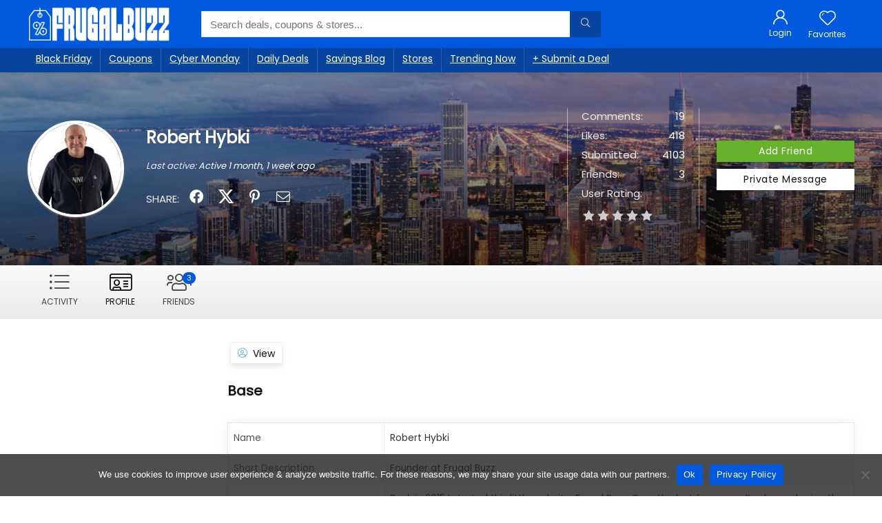

--- FILE ---
content_type: text/html; charset=UTF-8
request_url: https://frugalbuzz.com/members/robert-hybki/profile/
body_size: 23949
content:
<!DOCTYPE html>
<html dir="ltr" lang="en-US" prefix="og: https://ogp.me/ns#">
<head>
<meta charset="UTF-8" />
<meta name="viewport" content="width=device-width, initial-scale=1.0" />
<!-- feeds & pingback -->
<link rel="profile" href="http://gmpg.org/xfn/11" />
<link rel="pingback" href="https://frugalbuzz.com/xmlrpc.php" />
<title>Robert Hybki | Frugal Buzz</title>
	<style>img:is([sizes="auto" i], [sizes^="auto," i]) { contain-intrinsic-size: 3000px 1500px }</style>
	
		<!-- All in One SEO 4.9.3 - aioseo.com -->
	<meta name="description" content="While attending grad school in 2013, I decided to share my frugal tips, shopping advice and favorite deals with the world. This led to the creation of Shop Retail Deals, which is now Frugal Buzz." />
	<meta name="robots" content="max-image-preview:large" />
	<link rel="canonical" href="https://frugalbuzz.com/members/robert-hybki/" />
	<meta name="generator" content="All in One SEO (AIOSEO) 4.9.3" />
		<script type="application/ld+json" class="aioseo-schema">
			{"@context":"https:\/\/schema.org","@graph":[{"@type":"BreadcrumbList","@id":"https:\/\/frugalbuzz.com\/members\/robert-hybki\/#breadcrumblist","itemListElement":[{"@type":"ListItem","@id":"https:\/\/frugalbuzz.com#listItem","position":1,"name":"Frugal Buzz","item":"https:\/\/frugalbuzz.com","nextItem":{"@type":"ListItem","@id":"https:\/\/frugalbuzz.com\/members\/#listItem","name":"Members"}},{"@type":"ListItem","@id":"https:\/\/frugalbuzz.com\/members\/#listItem","position":2,"name":"Members","item":"https:\/\/frugalbuzz.com\/members\/","nextItem":{"@type":"ListItem","@id":"#listItem","name":"Robert Hybki"},"previousItem":{"@type":"ListItem","@id":"https:\/\/frugalbuzz.com#listItem","name":"Frugal Buzz"}}]},{"@type":"Organization","@id":"https:\/\/frugalbuzz.com\/#organization","name":"Frugal Buzz","description":"Top Online Deals, Coupons, and Discounts","url":"https:\/\/frugalbuzz.com\/","logo":{"@type":"ImageObject","url":"http:\/\/bzj.01a.myftpupload.com\/wp-content\/uploads\/2023\/03\/fbicon2023.png","@id":"https:\/\/frugalbuzz.com\/members\/robert-hybki\/#organizationLogo"},"image":{"@id":"https:\/\/frugalbuzz.com\/members\/robert-hybki\/#organizationLogo"},"sameAs":["https:\/\/www.facebook.com\/frugalbuzz\/","https:\/\/x.com\/frugalbuzz\/","https:\/\/www.instagram.com\/frugalbuzz\/","https:\/\/www.pinterest.com\/frugalbuzz\/"]},{"@type":"ProfilePage","@id":"https:\/\/frugalbuzz.com\/members\/robert-hybki\/#profilepage","url":"https:\/\/frugalbuzz.com\/members\/robert-hybki\/","name":"Robert Hybki | Frugal Buzz","description":"While attending grad school in 2013, I decided to share my frugal tips, shopping advice and favorite deals with the world. This led to the creation of Shop Retail Deals, which is now Frugal Buzz.","inLanguage":"en-US","isPartOf":{"@id":"https:\/\/frugalbuzz.com\/#website"},"breadcrumb":{"@id":"https:\/\/frugalbuzz.com\/members\/robert-hybki\/#breadcrumblist"},"mainEntity":{"@id":"https:\/\/frugalbuzz.com\/author\/#author","@type":"Person","name":"Robert Hybki","url":"https:\/\/frugalbuzz.com\/members\/robert-hybki\/"},"hasPart":[{"@type":"Article","headline":"Robert Hybki","dateModified":"2023-12-12T15:38:32-05:00","author":{"@id":"https:\/\/frugalbuzz.com\/author\/#author"}}]},{"@type":"WebPage","@id":"https:\/\/frugalbuzz.com\/members\/robert-hybki\/#webpage","url":"https:\/\/frugalbuzz.com\/members\/robert-hybki\/","name":"Robert Hybki | Frugal Buzz","description":"While attending grad school in 2013, I decided to share my frugal tips, shopping advice and favorite deals with the world. This led to the creation of Shop Retail Deals, which is now Frugal Buzz.","inLanguage":"en-US","isPartOf":{"@id":"https:\/\/frugalbuzz.com\/#website"},"breadcrumb":{"@id":"https:\/\/frugalbuzz.com\/members\/robert-hybki\/#breadcrumblist"}},{"@type":"WebSite","@id":"https:\/\/frugalbuzz.com\/#website","url":"https:\/\/frugalbuzz.com\/","name":"Frugal Buzz","description":"Top Online Deals, Coupons, and Discounts","inLanguage":"en-US","publisher":{"@id":"https:\/\/frugalbuzz.com\/#organization"}}]}
		</script>
		<!-- All in One SEO -->

<link rel='dns-prefetch' href='//fonts.googleapis.com' />
<link rel='dns-prefetch' href='//www.googletagmanager.com' />
<link rel="alternate" type="application/rss+xml" title="Frugal Buzz &raquo; Feed" href="https://frugalbuzz.com/feed/" />
<link rel="alternate" type="application/rss+xml" title="Frugal Buzz &raquo; Comments Feed" href="https://frugalbuzz.com/comments/feed/" />
<meta name="description" content="Top Online Deals, Coupons, and Discounts" /><script type="text/javascript">
/* <![CDATA[ */
window._wpemojiSettings = {"baseUrl":"https:\/\/s.w.org\/images\/core\/emoji\/16.0.1\/72x72\/","ext":".png","svgUrl":"https:\/\/s.w.org\/images\/core\/emoji\/16.0.1\/svg\/","svgExt":".svg","source":{"concatemoji":"https:\/\/frugalbuzz.com\/wp-includes\/js\/wp-emoji-release.min.js?ver=6.8.3"}};
/*! This file is auto-generated */
!function(s,n){var o,i,e;function c(e){try{var t={supportTests:e,timestamp:(new Date).valueOf()};sessionStorage.setItem(o,JSON.stringify(t))}catch(e){}}function p(e,t,n){e.clearRect(0,0,e.canvas.width,e.canvas.height),e.fillText(t,0,0);var t=new Uint32Array(e.getImageData(0,0,e.canvas.width,e.canvas.height).data),a=(e.clearRect(0,0,e.canvas.width,e.canvas.height),e.fillText(n,0,0),new Uint32Array(e.getImageData(0,0,e.canvas.width,e.canvas.height).data));return t.every(function(e,t){return e===a[t]})}function u(e,t){e.clearRect(0,0,e.canvas.width,e.canvas.height),e.fillText(t,0,0);for(var n=e.getImageData(16,16,1,1),a=0;a<n.data.length;a++)if(0!==n.data[a])return!1;return!0}function f(e,t,n,a){switch(t){case"flag":return n(e,"\ud83c\udff3\ufe0f\u200d\u26a7\ufe0f","\ud83c\udff3\ufe0f\u200b\u26a7\ufe0f")?!1:!n(e,"\ud83c\udde8\ud83c\uddf6","\ud83c\udde8\u200b\ud83c\uddf6")&&!n(e,"\ud83c\udff4\udb40\udc67\udb40\udc62\udb40\udc65\udb40\udc6e\udb40\udc67\udb40\udc7f","\ud83c\udff4\u200b\udb40\udc67\u200b\udb40\udc62\u200b\udb40\udc65\u200b\udb40\udc6e\u200b\udb40\udc67\u200b\udb40\udc7f");case"emoji":return!a(e,"\ud83e\udedf")}return!1}function g(e,t,n,a){var r="undefined"!=typeof WorkerGlobalScope&&self instanceof WorkerGlobalScope?new OffscreenCanvas(300,150):s.createElement("canvas"),o=r.getContext("2d",{willReadFrequently:!0}),i=(o.textBaseline="top",o.font="600 32px Arial",{});return e.forEach(function(e){i[e]=t(o,e,n,a)}),i}function t(e){var t=s.createElement("script");t.src=e,t.defer=!0,s.head.appendChild(t)}"undefined"!=typeof Promise&&(o="wpEmojiSettingsSupports",i=["flag","emoji"],n.supports={everything:!0,everythingExceptFlag:!0},e=new Promise(function(e){s.addEventListener("DOMContentLoaded",e,{once:!0})}),new Promise(function(t){var n=function(){try{var e=JSON.parse(sessionStorage.getItem(o));if("object"==typeof e&&"number"==typeof e.timestamp&&(new Date).valueOf()<e.timestamp+604800&&"object"==typeof e.supportTests)return e.supportTests}catch(e){}return null}();if(!n){if("undefined"!=typeof Worker&&"undefined"!=typeof OffscreenCanvas&&"undefined"!=typeof URL&&URL.createObjectURL&&"undefined"!=typeof Blob)try{var e="postMessage("+g.toString()+"("+[JSON.stringify(i),f.toString(),p.toString(),u.toString()].join(",")+"));",a=new Blob([e],{type:"text/javascript"}),r=new Worker(URL.createObjectURL(a),{name:"wpTestEmojiSupports"});return void(r.onmessage=function(e){c(n=e.data),r.terminate(),t(n)})}catch(e){}c(n=g(i,f,p,u))}t(n)}).then(function(e){for(var t in e)n.supports[t]=e[t],n.supports.everything=n.supports.everything&&n.supports[t],"flag"!==t&&(n.supports.everythingExceptFlag=n.supports.everythingExceptFlag&&n.supports[t]);n.supports.everythingExceptFlag=n.supports.everythingExceptFlag&&!n.supports.flag,n.DOMReady=!1,n.readyCallback=function(){n.DOMReady=!0}}).then(function(){return e}).then(function(){var e;n.supports.everything||(n.readyCallback(),(e=n.source||{}).concatemoji?t(e.concatemoji):e.wpemoji&&e.twemoji&&(t(e.twemoji),t(e.wpemoji)))}))}((window,document),window._wpemojiSettings);
/* ]]> */
</script>
<style id='wp-emoji-styles-inline-css' type='text/css'>

	img.wp-smiley, img.emoji {
		display: inline !important;
		border: none !important;
		box-shadow: none !important;
		height: 1em !important;
		width: 1em !important;
		margin: 0 0.07em !important;
		vertical-align: -0.1em !important;
		background: none !important;
		padding: 0 !important;
	}
</style>
<link rel='stylesheet' id='wp-block-library-css' href='https://frugalbuzz.com/wp-includes/css/dist/block-library/style.min.css?ver=6.8.3' type='text/css' media='all' />
<link rel='stylesheet' id='aioseo/css/src/vue/standalone/blocks/table-of-contents/global.scss-css' href='https://frugalbuzz.com/wp-content/plugins/all-in-one-seo-pack/dist/Lite/assets/css/table-of-contents/global.e90f6d47.css?ver=4.9.3' type='text/css' media='all' />
<style id='bp-login-form-style-inline-css' type='text/css'>
.widget_bp_core_login_widget .bp-login-widget-user-avatar{float:left}.widget_bp_core_login_widget .bp-login-widget-user-links{margin-left:70px}#bp-login-widget-form label{display:block;font-weight:600;margin:15px 0 5px;width:auto}#bp-login-widget-form input[type=password],#bp-login-widget-form input[type=text]{background-color:#fafafa;border:1px solid #d6d6d6;border-radius:0;font:inherit;font-size:100%;padding:.5em;width:100%}#bp-login-widget-form .bp-login-widget-register-link,#bp-login-widget-form .login-submit{display:inline;width:-moz-fit-content;width:fit-content}#bp-login-widget-form .bp-login-widget-register-link{margin-left:1em}#bp-login-widget-form .bp-login-widget-register-link a{filter:invert(1)}#bp-login-widget-form .bp-login-widget-pwd-link{font-size:80%}

</style>
<style id='bp-member-style-inline-css' type='text/css'>
[data-type="bp/member"] input.components-placeholder__input{border:1px solid #757575;border-radius:2px;flex:1 1 auto;padding:6px 8px}.bp-block-member{position:relative}.bp-block-member .member-content{display:flex}.bp-block-member .user-nicename{display:block}.bp-block-member .user-nicename a{border:none;color:currentColor;text-decoration:none}.bp-block-member .bp-profile-button{width:100%}.bp-block-member .bp-profile-button a.button{bottom:10px;display:inline-block;margin:18px 0 0;position:absolute;right:0}.bp-block-member.has-cover .item-header-avatar,.bp-block-member.has-cover .member-content,.bp-block-member.has-cover .member-description{z-index:2}.bp-block-member.has-cover .member-content,.bp-block-member.has-cover .member-description{padding-top:75px}.bp-block-member.has-cover .bp-member-cover-image{background-color:#c5c5c5;background-position:top;background-repeat:no-repeat;background-size:cover;border:0;display:block;height:150px;left:0;margin:0;padding:0;position:absolute;top:0;width:100%;z-index:1}.bp-block-member img.avatar{height:auto;width:auto}.bp-block-member.avatar-none .item-header-avatar{display:none}.bp-block-member.avatar-none.has-cover{min-height:200px}.bp-block-member.avatar-full{min-height:150px}.bp-block-member.avatar-full .item-header-avatar{width:180px}.bp-block-member.avatar-thumb .member-content{align-items:center;min-height:50px}.bp-block-member.avatar-thumb .item-header-avatar{width:70px}.bp-block-member.avatar-full.has-cover{min-height:300px}.bp-block-member.avatar-full.has-cover .item-header-avatar{width:200px}.bp-block-member.avatar-full.has-cover img.avatar{background:#fffc;border:2px solid #fff;margin-left:20px}.bp-block-member.avatar-thumb.has-cover .item-header-avatar{padding-top:75px}.entry .entry-content .bp-block-member .user-nicename a{border:none;color:currentColor;text-decoration:none}

</style>
<style id='bp-members-style-inline-css' type='text/css'>
[data-type="bp/members"] .components-placeholder.is-appender{min-height:0}[data-type="bp/members"] .components-placeholder.is-appender .components-placeholder__label:empty{display:none}[data-type="bp/members"] .components-placeholder input.components-placeholder__input{border:1px solid #757575;border-radius:2px;flex:1 1 auto;padding:6px 8px}[data-type="bp/members"].avatar-none .member-description{width:calc(100% - 44px)}[data-type="bp/members"].avatar-full .member-description{width:calc(100% - 224px)}[data-type="bp/members"].avatar-thumb .member-description{width:calc(100% - 114px)}[data-type="bp/members"] .member-content{position:relative}[data-type="bp/members"] .member-content .is-right{position:absolute;right:2px;top:2px}[data-type="bp/members"] .columns-2 .member-content .member-description,[data-type="bp/members"] .columns-3 .member-content .member-description,[data-type="bp/members"] .columns-4 .member-content .member-description{padding-left:44px;width:calc(100% - 44px)}[data-type="bp/members"] .columns-3 .is-right{right:-10px}[data-type="bp/members"] .columns-4 .is-right{right:-50px}.bp-block-members.is-grid{display:flex;flex-wrap:wrap;padding:0}.bp-block-members.is-grid .member-content{margin:0 1.25em 1.25em 0;width:100%}@media(min-width:600px){.bp-block-members.columns-2 .member-content{width:calc(50% - .625em)}.bp-block-members.columns-2 .member-content:nth-child(2n){margin-right:0}.bp-block-members.columns-3 .member-content{width:calc(33.33333% - .83333em)}.bp-block-members.columns-3 .member-content:nth-child(3n){margin-right:0}.bp-block-members.columns-4 .member-content{width:calc(25% - .9375em)}.bp-block-members.columns-4 .member-content:nth-child(4n){margin-right:0}}.bp-block-members .member-content{display:flex;flex-direction:column;padding-bottom:1em;text-align:center}.bp-block-members .member-content .item-header-avatar,.bp-block-members .member-content .member-description{width:100%}.bp-block-members .member-content .item-header-avatar{margin:0 auto}.bp-block-members .member-content .item-header-avatar img.avatar{display:inline-block}@media(min-width:600px){.bp-block-members .member-content{flex-direction:row;text-align:left}.bp-block-members .member-content .item-header-avatar,.bp-block-members .member-content .member-description{width:auto}.bp-block-members .member-content .item-header-avatar{margin:0}}.bp-block-members .member-content .user-nicename{display:block}.bp-block-members .member-content .user-nicename a{border:none;color:currentColor;text-decoration:none}.bp-block-members .member-content time{color:#767676;display:block;font-size:80%}.bp-block-members.avatar-none .item-header-avatar{display:none}.bp-block-members.avatar-full{min-height:190px}.bp-block-members.avatar-full .item-header-avatar{width:180px}.bp-block-members.avatar-thumb .member-content{min-height:80px}.bp-block-members.avatar-thumb .item-header-avatar{width:70px}.bp-block-members.columns-2 .member-content,.bp-block-members.columns-3 .member-content,.bp-block-members.columns-4 .member-content{display:block;text-align:center}.bp-block-members.columns-2 .member-content .item-header-avatar,.bp-block-members.columns-3 .member-content .item-header-avatar,.bp-block-members.columns-4 .member-content .item-header-avatar{margin:0 auto}.bp-block-members img.avatar{height:auto;max-width:-moz-fit-content;max-width:fit-content;width:auto}.bp-block-members .member-content.has-activity{align-items:center}.bp-block-members .member-content.has-activity .item-header-avatar{padding-right:1em}.bp-block-members .member-content.has-activity .wp-block-quote{margin-bottom:0;text-align:left}.bp-block-members .member-content.has-activity .wp-block-quote cite a,.entry .entry-content .bp-block-members .user-nicename a{border:none;color:currentColor;text-decoration:none}

</style>
<style id='bp-dynamic-members-style-inline-css' type='text/css'>
.bp-dynamic-block-container .item-options{font-size:.5em;margin:0 0 1em;padding:1em 0}.bp-dynamic-block-container .item-options a.selected{font-weight:600}.bp-dynamic-block-container ul.item-list{list-style:none;margin:1em 0;padding-left:0}.bp-dynamic-block-container ul.item-list li{margin-bottom:1em}.bp-dynamic-block-container ul.item-list li:after,.bp-dynamic-block-container ul.item-list li:before{content:" ";display:table}.bp-dynamic-block-container ul.item-list li:after{clear:both}.bp-dynamic-block-container ul.item-list li .item-avatar{float:left;width:60px}.bp-dynamic-block-container ul.item-list li .item{margin-left:70px}

</style>
<style id='bp-online-members-style-inline-css' type='text/css'>
.widget_bp_core_whos_online_widget .avatar-block,[data-type="bp/online-members"] .avatar-block{display:flex;flex-flow:row wrap}.widget_bp_core_whos_online_widget .avatar-block img,[data-type="bp/online-members"] .avatar-block img{margin:.5em}

</style>
<style id='bp-active-members-style-inline-css' type='text/css'>
.widget_bp_core_recently_active_widget .avatar-block,[data-type="bp/active-members"] .avatar-block{display:flex;flex-flow:row wrap}.widget_bp_core_recently_active_widget .avatar-block img,[data-type="bp/active-members"] .avatar-block img{margin:.5em}

</style>
<style id='bp-latest-activities-style-inline-css' type='text/css'>
.bp-latest-activities .components-flex.components-select-control select[multiple]{height:auto;padding:0 8px}.bp-latest-activities .components-flex.components-select-control select[multiple]+.components-input-control__suffix svg{display:none}.bp-latest-activities-block a,.entry .entry-content .bp-latest-activities-block a{border:none;text-decoration:none}.bp-latest-activities-block .activity-list.item-list blockquote{border:none;padding:0}.bp-latest-activities-block .activity-list.item-list blockquote .activity-item:not(.mini){box-shadow:1px 0 4px #00000026;padding:0 1em;position:relative}.bp-latest-activities-block .activity-list.item-list blockquote .activity-item:not(.mini):after,.bp-latest-activities-block .activity-list.item-list blockquote .activity-item:not(.mini):before{border-color:#0000;border-style:solid;content:"";display:block;height:0;left:15px;position:absolute;width:0}.bp-latest-activities-block .activity-list.item-list blockquote .activity-item:not(.mini):before{border-top-color:#00000026;border-width:9px;bottom:-18px;left:14px}.bp-latest-activities-block .activity-list.item-list blockquote .activity-item:not(.mini):after{border-top-color:#fff;border-width:8px;bottom:-16px}.bp-latest-activities-block .activity-list.item-list blockquote .activity-item.mini .avatar{display:inline-block;height:20px;margin-right:2px;vertical-align:middle;width:20px}.bp-latest-activities-block .activity-list.item-list footer{align-items:center;display:flex}.bp-latest-activities-block .activity-list.item-list footer img.avatar{border:none;display:inline-block;margin-right:.5em}.bp-latest-activities-block .activity-list.item-list footer .activity-time-since{font-size:90%}.bp-latest-activities-block .widget-error{border-left:4px solid #0b80a4;box-shadow:1px 0 4px #00000026}.bp-latest-activities-block .widget-error p{padding:0 1em}

</style>
<style id='bp-friends-style-inline-css' type='text/css'>
.bp-dynamic-block-container .item-options{font-size:.5em;margin:0 0 1em;padding:1em 0}.bp-dynamic-block-container .item-options a.selected{font-weight:600}.bp-dynamic-block-container ul.item-list{list-style:none;margin:1em 0;padding-left:0}.bp-dynamic-block-container ul.item-list li{margin-bottom:1em}.bp-dynamic-block-container ul.item-list li:after,.bp-dynamic-block-container ul.item-list li:before{content:" ";display:table}.bp-dynamic-block-container ul.item-list li:after{clear:both}.bp-dynamic-block-container ul.item-list li .item-avatar{float:left;width:60px}.bp-dynamic-block-container ul.item-list li .item{margin-left:70px}

</style>
<style id='bp-sitewide-notices-style-inline-css' type='text/css'>
.bp-sitewide-notice-block .bp-screen-reader-text,[data-type="bp/sitewide-notices"] .bp-screen-reader-text{border:0;clip:rect(0 0 0 0);height:1px;margin:-1px;overflow:hidden;padding:0;position:absolute;width:1px;word-wrap:normal!important}.bp-sitewide-notice-block [data-bp-tooltip]:after,[data-type="bp/sitewide-notices"] [data-bp-tooltip]:after{background-color:#fff;border:1px solid #737373;border-radius:1px;box-shadow:4px 4px 8px #0003;color:#333;content:attr(data-bp-tooltip);display:none;font-family:Helvetica Neue,Helvetica,Arial,san-serif;font-size:12px;font-weight:400;letter-spacing:normal;line-height:1.25;max-width:200px;opacity:0;padding:5px 8px;pointer-events:none;position:absolute;text-shadow:none;text-transform:none;transform:translateZ(0);transition:all 1.5s ease;visibility:hidden;white-space:nowrap;word-wrap:break-word;z-index:100000}.bp-sitewide-notice-block .bp-tooltip:after,[data-type="bp/sitewide-notices"] .bp-tooltip:after{left:50%;margin-top:7px;top:110%;transform:translate(-50%)}.bp-sitewide-notice-block{border-left:4px solid #ff853c;padding-left:1em;position:relative}.bp-sitewide-notice-block h2:before{background:none;border:none}.bp-sitewide-notice-block .dismiss-notice{background-color:#0000;border:1px solid #ff853c;color:#ff853c;display:block;padding:.2em .5em;position:absolute;right:.5em;top:.5em;width:-moz-fit-content;width:fit-content}.bp-sitewide-notice-block .dismiss-notice:hover{background-color:#ff853c;color:#fff}

</style>
<style id='global-styles-inline-css' type='text/css'>
:root{--wp--preset--aspect-ratio--square: 1;--wp--preset--aspect-ratio--4-3: 4/3;--wp--preset--aspect-ratio--3-4: 3/4;--wp--preset--aspect-ratio--3-2: 3/2;--wp--preset--aspect-ratio--2-3: 2/3;--wp--preset--aspect-ratio--16-9: 16/9;--wp--preset--aspect-ratio--9-16: 9/16;--wp--preset--color--black: #000000;--wp--preset--color--cyan-bluish-gray: #abb8c3;--wp--preset--color--white: #ffffff;--wp--preset--color--pale-pink: #f78da7;--wp--preset--color--vivid-red: #cf2e2e;--wp--preset--color--luminous-vivid-orange: #ff6900;--wp--preset--color--luminous-vivid-amber: #fcb900;--wp--preset--color--light-green-cyan: #7bdcb5;--wp--preset--color--vivid-green-cyan: #00d084;--wp--preset--color--pale-cyan-blue: #8ed1fc;--wp--preset--color--vivid-cyan-blue: #0693e3;--wp--preset--color--vivid-purple: #9b51e0;--wp--preset--color--main: var(--rehub-main-color);--wp--preset--color--secondary: var(--rehub-sec-color);--wp--preset--color--buttonmain: var(--rehub-main-btn-bg);--wp--preset--color--cyan-grey: #abb8c3;--wp--preset--color--orange-light: #fcb900;--wp--preset--color--red: #cf2e2e;--wp--preset--color--red-bright: #f04057;--wp--preset--color--vivid-green: #00d084;--wp--preset--color--orange: #ff6900;--wp--preset--color--blue: #0693e3;--wp--preset--gradient--vivid-cyan-blue-to-vivid-purple: linear-gradient(135deg,rgba(6,147,227,1) 0%,rgb(155,81,224) 100%);--wp--preset--gradient--light-green-cyan-to-vivid-green-cyan: linear-gradient(135deg,rgb(122,220,180) 0%,rgb(0,208,130) 100%);--wp--preset--gradient--luminous-vivid-amber-to-luminous-vivid-orange: linear-gradient(135deg,rgba(252,185,0,1) 0%,rgba(255,105,0,1) 100%);--wp--preset--gradient--luminous-vivid-orange-to-vivid-red: linear-gradient(135deg,rgba(255,105,0,1) 0%,rgb(207,46,46) 100%);--wp--preset--gradient--very-light-gray-to-cyan-bluish-gray: linear-gradient(135deg,rgb(238,238,238) 0%,rgb(169,184,195) 100%);--wp--preset--gradient--cool-to-warm-spectrum: linear-gradient(135deg,rgb(74,234,220) 0%,rgb(151,120,209) 20%,rgb(207,42,186) 40%,rgb(238,44,130) 60%,rgb(251,105,98) 80%,rgb(254,248,76) 100%);--wp--preset--gradient--blush-light-purple: linear-gradient(135deg,rgb(255,206,236) 0%,rgb(152,150,240) 100%);--wp--preset--gradient--blush-bordeaux: linear-gradient(135deg,rgb(254,205,165) 0%,rgb(254,45,45) 50%,rgb(107,0,62) 100%);--wp--preset--gradient--luminous-dusk: linear-gradient(135deg,rgb(255,203,112) 0%,rgb(199,81,192) 50%,rgb(65,88,208) 100%);--wp--preset--gradient--pale-ocean: linear-gradient(135deg,rgb(255,245,203) 0%,rgb(182,227,212) 50%,rgb(51,167,181) 100%);--wp--preset--gradient--electric-grass: linear-gradient(135deg,rgb(202,248,128) 0%,rgb(113,206,126) 100%);--wp--preset--gradient--midnight: linear-gradient(135deg,rgb(2,3,129) 0%,rgb(40,116,252) 100%);--wp--preset--font-size--small: 13px;--wp--preset--font-size--medium: 20px;--wp--preset--font-size--large: 36px;--wp--preset--font-size--x-large: 42px;--wp--preset--font-family--system-font: Roboto,"Helvetica Neue",-apple-system,system-ui,BlinkMacSystemFont,"Segoe UI",Oxygen-Sans,sans-serif;--wp--preset--font-family--rh-nav-font: var(--rehub-nav-font,Roboto,"Helvetica Neue",-apple-system,system-ui,BlinkMacSystemFont,"Segoe UI",Oxygen-Sans,sans-serif);--wp--preset--font-family--rh-head-font: var(--rehub-head-font,Roboto,"Helvetica Neue",-apple-system,system-ui,BlinkMacSystemFont,"Segoe UI",Oxygen-Sans,sans-serif);--wp--preset--font-family--rh-btn-font: var(--rehub-btn-font,Roboto,"Helvetica Neue",-apple-system,system-ui,BlinkMacSystemFont,"Segoe UI",Oxygen-Sans,sans-serif);--wp--preset--font-family--rh-body-font: var(--rehub-body-font,Roboto,"Helvetica Neue",-apple-system,system-ui,BlinkMacSystemFont,"Segoe UI",Oxygen-Sans,sans-serif);--wp--preset--spacing--20: 0.44rem;--wp--preset--spacing--30: 0.67rem;--wp--preset--spacing--40: 1rem;--wp--preset--spacing--50: 1.5rem;--wp--preset--spacing--60: 2.25rem;--wp--preset--spacing--70: 3.38rem;--wp--preset--spacing--80: 5.06rem;--wp--preset--shadow--natural: 6px 6px 9px rgba(0, 0, 0, 0.2);--wp--preset--shadow--deep: 12px 12px 50px rgba(0, 0, 0, 0.4);--wp--preset--shadow--sharp: 6px 6px 0px rgba(0, 0, 0, 0.2);--wp--preset--shadow--outlined: 6px 6px 0px -3px rgba(255, 255, 255, 1), 6px 6px rgba(0, 0, 0, 1);--wp--preset--shadow--crisp: 6px 6px 0px rgba(0, 0, 0, 1);}:root { --wp--style--global--content-size: 760px;--wp--style--global--wide-size: 900px; }:where(body) { margin: 0; }.wp-site-blocks > .alignleft { float: left; margin-right: 2em; }.wp-site-blocks > .alignright { float: right; margin-left: 2em; }.wp-site-blocks > .aligncenter { justify-content: center; margin-left: auto; margin-right: auto; }:where(.is-layout-flex){gap: 0.5em;}:where(.is-layout-grid){gap: 0.5em;}.is-layout-flow > .alignleft{float: left;margin-inline-start: 0;margin-inline-end: 2em;}.is-layout-flow > .alignright{float: right;margin-inline-start: 2em;margin-inline-end: 0;}.is-layout-flow > .aligncenter{margin-left: auto !important;margin-right: auto !important;}.is-layout-constrained > .alignleft{float: left;margin-inline-start: 0;margin-inline-end: 2em;}.is-layout-constrained > .alignright{float: right;margin-inline-start: 2em;margin-inline-end: 0;}.is-layout-constrained > .aligncenter{margin-left: auto !important;margin-right: auto !important;}.is-layout-constrained > :where(:not(.alignleft):not(.alignright):not(.alignfull)){max-width: var(--wp--style--global--content-size);margin-left: auto !important;margin-right: auto !important;}.is-layout-constrained > .alignwide{max-width: var(--wp--style--global--wide-size);}body .is-layout-flex{display: flex;}.is-layout-flex{flex-wrap: wrap;align-items: center;}.is-layout-flex > :is(*, div){margin: 0;}body .is-layout-grid{display: grid;}.is-layout-grid > :is(*, div){margin: 0;}body{padding-top: 0px;padding-right: 0px;padding-bottom: 0px;padding-left: 0px;}a:where(:not(.wp-element-button)){text-decoration: none;}h1{font-size: 29px;line-height: 34px;margin-top: 10px;margin-bottom: 31px;}h2{font-size: 25px;line-height: 31px;margin-top: 10px;margin-bottom: 31px;}h3{font-size: 20px;line-height: 28px;margin-top: 10px;margin-bottom: 25px;}h4{font-size: 18px;line-height: 24px;margin-top: 10px;margin-bottom: 18px;}h5{font-size: 16px;line-height: 20px;margin-top: 10px;margin-bottom: 15px;}h6{font-size: 14px;line-height: 20px;margin-top: 0px;margin-bottom: 10px;}:root :where(.wp-element-button, .wp-block-button__link){background-color: #32373c;border-width: 0;color: #fff;font-family: inherit;font-size: inherit;line-height: inherit;padding: calc(0.667em + 2px) calc(1.333em + 2px);text-decoration: none;}.has-black-color{color: var(--wp--preset--color--black) !important;}.has-cyan-bluish-gray-color{color: var(--wp--preset--color--cyan-bluish-gray) !important;}.has-white-color{color: var(--wp--preset--color--white) !important;}.has-pale-pink-color{color: var(--wp--preset--color--pale-pink) !important;}.has-vivid-red-color{color: var(--wp--preset--color--vivid-red) !important;}.has-luminous-vivid-orange-color{color: var(--wp--preset--color--luminous-vivid-orange) !important;}.has-luminous-vivid-amber-color{color: var(--wp--preset--color--luminous-vivid-amber) !important;}.has-light-green-cyan-color{color: var(--wp--preset--color--light-green-cyan) !important;}.has-vivid-green-cyan-color{color: var(--wp--preset--color--vivid-green-cyan) !important;}.has-pale-cyan-blue-color{color: var(--wp--preset--color--pale-cyan-blue) !important;}.has-vivid-cyan-blue-color{color: var(--wp--preset--color--vivid-cyan-blue) !important;}.has-vivid-purple-color{color: var(--wp--preset--color--vivid-purple) !important;}.has-main-color{color: var(--wp--preset--color--main) !important;}.has-secondary-color{color: var(--wp--preset--color--secondary) !important;}.has-buttonmain-color{color: var(--wp--preset--color--buttonmain) !important;}.has-cyan-grey-color{color: var(--wp--preset--color--cyan-grey) !important;}.has-orange-light-color{color: var(--wp--preset--color--orange-light) !important;}.has-red-color{color: var(--wp--preset--color--red) !important;}.has-red-bright-color{color: var(--wp--preset--color--red-bright) !important;}.has-vivid-green-color{color: var(--wp--preset--color--vivid-green) !important;}.has-orange-color{color: var(--wp--preset--color--orange) !important;}.has-blue-color{color: var(--wp--preset--color--blue) !important;}.has-black-background-color{background-color: var(--wp--preset--color--black) !important;}.has-cyan-bluish-gray-background-color{background-color: var(--wp--preset--color--cyan-bluish-gray) !important;}.has-white-background-color{background-color: var(--wp--preset--color--white) !important;}.has-pale-pink-background-color{background-color: var(--wp--preset--color--pale-pink) !important;}.has-vivid-red-background-color{background-color: var(--wp--preset--color--vivid-red) !important;}.has-luminous-vivid-orange-background-color{background-color: var(--wp--preset--color--luminous-vivid-orange) !important;}.has-luminous-vivid-amber-background-color{background-color: var(--wp--preset--color--luminous-vivid-amber) !important;}.has-light-green-cyan-background-color{background-color: var(--wp--preset--color--light-green-cyan) !important;}.has-vivid-green-cyan-background-color{background-color: var(--wp--preset--color--vivid-green-cyan) !important;}.has-pale-cyan-blue-background-color{background-color: var(--wp--preset--color--pale-cyan-blue) !important;}.has-vivid-cyan-blue-background-color{background-color: var(--wp--preset--color--vivid-cyan-blue) !important;}.has-vivid-purple-background-color{background-color: var(--wp--preset--color--vivid-purple) !important;}.has-main-background-color{background-color: var(--wp--preset--color--main) !important;}.has-secondary-background-color{background-color: var(--wp--preset--color--secondary) !important;}.has-buttonmain-background-color{background-color: var(--wp--preset--color--buttonmain) !important;}.has-cyan-grey-background-color{background-color: var(--wp--preset--color--cyan-grey) !important;}.has-orange-light-background-color{background-color: var(--wp--preset--color--orange-light) !important;}.has-red-background-color{background-color: var(--wp--preset--color--red) !important;}.has-red-bright-background-color{background-color: var(--wp--preset--color--red-bright) !important;}.has-vivid-green-background-color{background-color: var(--wp--preset--color--vivid-green) !important;}.has-orange-background-color{background-color: var(--wp--preset--color--orange) !important;}.has-blue-background-color{background-color: var(--wp--preset--color--blue) !important;}.has-black-border-color{border-color: var(--wp--preset--color--black) !important;}.has-cyan-bluish-gray-border-color{border-color: var(--wp--preset--color--cyan-bluish-gray) !important;}.has-white-border-color{border-color: var(--wp--preset--color--white) !important;}.has-pale-pink-border-color{border-color: var(--wp--preset--color--pale-pink) !important;}.has-vivid-red-border-color{border-color: var(--wp--preset--color--vivid-red) !important;}.has-luminous-vivid-orange-border-color{border-color: var(--wp--preset--color--luminous-vivid-orange) !important;}.has-luminous-vivid-amber-border-color{border-color: var(--wp--preset--color--luminous-vivid-amber) !important;}.has-light-green-cyan-border-color{border-color: var(--wp--preset--color--light-green-cyan) !important;}.has-vivid-green-cyan-border-color{border-color: var(--wp--preset--color--vivid-green-cyan) !important;}.has-pale-cyan-blue-border-color{border-color: var(--wp--preset--color--pale-cyan-blue) !important;}.has-vivid-cyan-blue-border-color{border-color: var(--wp--preset--color--vivid-cyan-blue) !important;}.has-vivid-purple-border-color{border-color: var(--wp--preset--color--vivid-purple) !important;}.has-main-border-color{border-color: var(--wp--preset--color--main) !important;}.has-secondary-border-color{border-color: var(--wp--preset--color--secondary) !important;}.has-buttonmain-border-color{border-color: var(--wp--preset--color--buttonmain) !important;}.has-cyan-grey-border-color{border-color: var(--wp--preset--color--cyan-grey) !important;}.has-orange-light-border-color{border-color: var(--wp--preset--color--orange-light) !important;}.has-red-border-color{border-color: var(--wp--preset--color--red) !important;}.has-red-bright-border-color{border-color: var(--wp--preset--color--red-bright) !important;}.has-vivid-green-border-color{border-color: var(--wp--preset--color--vivid-green) !important;}.has-orange-border-color{border-color: var(--wp--preset--color--orange) !important;}.has-blue-border-color{border-color: var(--wp--preset--color--blue) !important;}.has-vivid-cyan-blue-to-vivid-purple-gradient-background{background: var(--wp--preset--gradient--vivid-cyan-blue-to-vivid-purple) !important;}.has-light-green-cyan-to-vivid-green-cyan-gradient-background{background: var(--wp--preset--gradient--light-green-cyan-to-vivid-green-cyan) !important;}.has-luminous-vivid-amber-to-luminous-vivid-orange-gradient-background{background: var(--wp--preset--gradient--luminous-vivid-amber-to-luminous-vivid-orange) !important;}.has-luminous-vivid-orange-to-vivid-red-gradient-background{background: var(--wp--preset--gradient--luminous-vivid-orange-to-vivid-red) !important;}.has-very-light-gray-to-cyan-bluish-gray-gradient-background{background: var(--wp--preset--gradient--very-light-gray-to-cyan-bluish-gray) !important;}.has-cool-to-warm-spectrum-gradient-background{background: var(--wp--preset--gradient--cool-to-warm-spectrum) !important;}.has-blush-light-purple-gradient-background{background: var(--wp--preset--gradient--blush-light-purple) !important;}.has-blush-bordeaux-gradient-background{background: var(--wp--preset--gradient--blush-bordeaux) !important;}.has-luminous-dusk-gradient-background{background: var(--wp--preset--gradient--luminous-dusk) !important;}.has-pale-ocean-gradient-background{background: var(--wp--preset--gradient--pale-ocean) !important;}.has-electric-grass-gradient-background{background: var(--wp--preset--gradient--electric-grass) !important;}.has-midnight-gradient-background{background: var(--wp--preset--gradient--midnight) !important;}.has-small-font-size{font-size: var(--wp--preset--font-size--small) !important;}.has-medium-font-size{font-size: var(--wp--preset--font-size--medium) !important;}.has-large-font-size{font-size: var(--wp--preset--font-size--large) !important;}.has-x-large-font-size{font-size: var(--wp--preset--font-size--x-large) !important;}.has-system-font-font-family{font-family: var(--wp--preset--font-family--system-font) !important;}.has-rh-nav-font-font-family{font-family: var(--wp--preset--font-family--rh-nav-font) !important;}.has-rh-head-font-font-family{font-family: var(--wp--preset--font-family--rh-head-font) !important;}.has-rh-btn-font-font-family{font-family: var(--wp--preset--font-family--rh-btn-font) !important;}.has-rh-body-font-font-family{font-family: var(--wp--preset--font-family--rh-body-font) !important;}
:where(.wp-block-post-template.is-layout-flex){gap: 1.25em;}:where(.wp-block-post-template.is-layout-grid){gap: 1.25em;}
:where(.wp-block-columns.is-layout-flex){gap: 2em;}:where(.wp-block-columns.is-layout-grid){gap: 2em;}
:root :where(.wp-block-pullquote){font-size: 1.5em;line-height: 1.6;}
:root :where(.wp-block-post-title){margin-top: 4px;margin-right: 0;margin-bottom: 15px;margin-left: 0;}
:root :where(.wp-block-image){margin-top: 0px;margin-bottom: 31px;}
:root :where(.wp-block-media-text){margin-top: 0px;margin-bottom: 31px;}
:root :where(.wp-block-post-content){font-size: 16px;line-height: 28px;}
:root :where(p){font-size: 16px;line-height: 28px;}
</style>
<link rel='stylesheet' id='wbc-ajax-login-css' href='https://frugalbuzz.com/wp-content/plugins/buddypress-recaptcha/public/css/wbc-ajax-login.css?ver=2.0.0' type='text/css' media='all' />
<link rel='stylesheet' id='buddypress-recaptcha-css' href='https://frugalbuzz.com/wp-content/plugins/buddypress-recaptcha/public/css/recaptcha-for-buddypress-public.css?ver=2.0.0' type='text/css' media='all' />
<link rel='stylesheet' id='bp-tooltips-css' href='https://frugalbuzz.com/wp-content/plugins/buddypress/bp-core/css/bp-tooltips.min.css?ver=14.4.0' type='text/css' media='all' />
<link rel='stylesheet' id='bp-parent-css-css' href='https://frugalbuzz.com/wp-content/themes/rehub-theme/buddypress/css/buddypress.css?ver=14.4.0' type='text/css' media='screen' />
<style id='bp-parent-css-inline-css' type='text/css'>

			/* Cover image */
			#rh-header-cover-image {background-image:url(https://frugalbuzz.com/wp-content/uploads/buddypress/members/2/cover-image/5eb5941078f60-bp-cover-image.jpg);}
</style>
<link rel='stylesheet' id='cookie-notice-front-css' href='https://frugalbuzz.com/wp-content/plugins/cookie-notice/css/front.min.css?ver=2.5.11' type='text/css' media='all' />
<link rel='stylesheet' id='Poppins-css' href='//fonts.googleapis.com/css?family=Poppins&#038;subset=latin&#038;ver=6.8.3' type='text/css' media='all' />
<link rel='stylesheet' id='wp-components-css' href='https://frugalbuzz.com/wp-includes/css/dist/components/style.min.css?ver=6.8.3' type='text/css' media='all' />
<link rel='stylesheet' id='godaddy-styles-css' href='https://frugalbuzz.com/wp-content/mu-plugins/vendor/wpex/godaddy-launch/includes/Dependencies/GoDaddy/Styles/build/latest.css?ver=2.0.2' type='text/css' media='all' />
<link rel='stylesheet' id='parent-style-css' href='https://frugalbuzz.com/wp-content/themes/rehub-theme/style.css?ver=6.8.3' type='text/css' media='all' />
<link rel='stylesheet' id='eggrehub-css' href='https://frugalbuzz.com/wp-content/themes/rehub-theme/css/eggrehub.css?ver=19.9.9.4' type='text/css' media='all' />
<link rel='stylesheet' id='rhstyle-css' href='https://frugalbuzz.com/wp-content/themes/rehub-blankchild/style.css?ver=19.9.9.4' type='text/css' media='all' />
<link rel='stylesheet' id='rehubicons-css' href='https://frugalbuzz.com/wp-content/themes/rehub-theme/iconstyle.css?ver=19.9.9.4' type='text/css' media='all' />
<link rel='stylesheet' id='rhajaxsearch-css' href='https://frugalbuzz.com/wp-content/themes/rehub-theme/css/ajaxsearch.css?ver=19.9.9.4' type='text/css' media='all' />
<link rel='stylesheet' id='rhelementor-css' href='https://frugalbuzz.com/wp-content/themes/rehub-theme/css/elementor.css?ver=1.0' type='text/css' media='all' />
<link rel='stylesheet' id='rhsingle-css' href='https://frugalbuzz.com/wp-content/themes/rehub-theme/css/single.css?ver=1.1' type='text/css' media='all' />
<script type="text/javascript" src="https://frugalbuzz.com/wp-includes/js/jquery/jquery.min.js?ver=3.7.1" id="jquery-core-js"></script>
<script type="text/javascript" src="https://frugalbuzz.com/wp-includes/js/jquery/jquery-migrate.min.js?ver=3.4.1" id="jquery-migrate-js"></script>
<script type="text/javascript" id="buddypress-recaptcha-js-extra">
/* <![CDATA[ */
var bpRecaptcha = {"ajax_url":"https:\/\/frugalbuzz.com\/wp-admin\/admin-ajax.php","nonce":"304345143e","site_key":"6LdOhvolAAAAAO90roD52uPZkY2ZlICRIIDzX6SC","service_id":"recaptcha-v2"};
/* ]]> */
</script>
<script type="text/javascript" src="https://frugalbuzz.com/wp-content/plugins/buddypress-recaptcha/public/js/recaptcha-for-buddypress-public.js?ver=2.0.0" id="buddypress-recaptcha-js"></script>
<script type="text/javascript" id="bp-confirm-js-extra">
/* <![CDATA[ */
var BP_Confirm = {"are_you_sure":"Are you sure?"};
/* ]]> */
</script>
<script type="text/javascript" src="https://frugalbuzz.com/wp-content/plugins/buddypress/bp-core/js/confirm.min.js?ver=14.4.0" id="bp-confirm-js"></script>
<script type="text/javascript" src="https://frugalbuzz.com/wp-content/plugins/buddypress/bp-core/js/jquery-query.min.js?ver=14.4.0" id="bp-jquery-query-js"></script>
<script type="text/javascript" src="https://frugalbuzz.com/wp-content/plugins/buddypress/bp-core/js/vendor/jquery-cookie.min.js?ver=14.4.0" id="bp-jquery-cookie-js"></script>
<script type="text/javascript" src="https://frugalbuzz.com/wp-content/plugins/buddypress/bp-core/js/vendor/jquery-scroll-to.min.js?ver=14.4.0" id="bp-jquery-scroll-to-js"></script>
<script type="text/javascript" id="bp-legacy-js-js-extra">
/* <![CDATA[ */
var BP_DTheme = {"accepted":"Accepted","close":"Close","comments":"comments","leave_group_confirm":"Are you sure you want to leave this group?","mark_as_fav":"Favorite","my_favs":"My Favorites","rejected":"Rejected","remove_fav":"Remove Favorite","show_all":"Show all","show_all_comments":"Show all comments for this thread","show_x_comments":"Show all comments (%d)","unsaved_changes":"Your profile has unsaved changes. If you leave the page, the changes will be lost.","view":"View","store_filter_settings":""};
/* ]]> */
</script>
<script type="text/javascript" src="https://frugalbuzz.com/wp-content/plugins/buddypress/bp-templates/bp-legacy/js/buddypress.min.js?ver=14.4.0" id="bp-legacy-js-js"></script>
<link rel="https://api.w.org/" href="https://frugalbuzz.com/wp-json/" /><link rel="alternate" title="JSON" type="application/json" href="https://frugalbuzz.com/wp-json/wp/v2/buddypress/24022" /><link rel="EditURI" type="application/rsd+xml" title="RSD" href="https://frugalbuzz.com/xmlrpc.php?rsd" />
<meta name="generator" content="WordPress 6.8.3" />
<link rel='shortlink' href='https://frugalbuzz.com/?p=24022' />
<link rel="alternate" title="oEmbed (JSON)" type="application/json+oembed" href="https://frugalbuzz.com/wp-json/oembed/1.0/embed?url" />
<link rel="alternate" title="oEmbed (XML)" type="text/xml+oembed" href="https://frugalbuzz.com/wp-json/oembed/1.0/embed?url&#038;format=xml" />

	<script type="text/javascript">var ajaxurl = 'https://frugalbuzz.com/wp-admin/admin-ajax.php';</script>

<meta name="generator" content="Site Kit by Google 1.170.0" /><link rel="preload" href="https://frugalbuzz.com/wp-content/themes/rehub-theme/fonts/rhicons.woff2?3oibrk" as="font" type="font/woff2" crossorigin="crossorigin"><style type="text/css"> @media (min-width:1025px){header .logo-section{padding:10px 0;}}.main-nav{box-shadow:0 1px 8px rgba(0,0,0,0.1),0 0 0 1px rgba(0,0,0,0.03) !important;}nav.top_menu > ul > li > a{padding:6px 12px 10px 12px;font-size:14px}nav.top_menu > ul > li > a{font-weight:normal;}.rehub_feat_block div.offer_title,.rh_wrapper_video_playlist .rh_video_title_and_time .rh_video_title,.main_slider .flex-overlay h2,.related_articles ul li > a,h1,h2,h3,h4,h5,h6,.widget .title,.title h1,.title h5,.related_articles .related_title,#comments .title_comments,.commentlist .comment-author .fn,.commentlist .comment-author .fn a,.rate_bar_wrap .review-top .review-text span.review-header,.wpsm-numbox.wpsm-style6 span.num,.wpsm-numbox.wpsm-style5 span.num,.rehub-main-font,.logo .textlogo,.wp-block-quote.is-style-large,.comment-respond h3,.related_articles .related_title,.re_title_inmodal{font-family:"Poppins",trebuchet ms;}.main_slider .flex-overlay h2,h1,h2,h3,h4,h5,h6,.title h1,.title h5,.comment-respond h3{font-weight:700;}:root{--rehub-head-font:Poppins;}.sidebar,.rehub-body-font,body{font-family:"Poppins",arial !important;}:root{--rehub-body-font:Poppins;}header .main-nav,.main-nav.dark_style,.header_one_row .main-nav{background:none repeat scroll 0 0 #0745a1!important;box-shadow:none;}.main-nav{border-bottom:none;border-top:none;}.dl-menuwrapper .dl-menu{margin:0 !important}.header_top_wrap{background:none repeat scroll 0 0 #0159de!important;}.header-top,.header_top_wrap{border:none !important}.header_top_wrap .user-ava-intop:after,.header-top .top-nav > ul > li > a,.header-top a.cart-contents,.header_top_wrap .icon-search-onclick:before,.header-top .top-social,.header-top .top-social a{color:#ffffff !important;}.header-top .top-nav li{border:none !important;}nav.top_menu > ul > li > a{color:#ffffff !important;}nav.top_menu > ul > li > a:hover{box-shadow:none;}.responsive_nav_wrap{background:none repeat scroll 0 0 #0159de!important;box-shadow:none;}.main-nav{border-bottom:none;border-top:none;}.dl-menuwrapper .dl-menu{margin:0 !important}.responsive_nav_wrap .user-ava-intop:after,.dl-menuwrapper button i,.responsive_nav_wrap .rh-header-icon{color:#ffffff !important;}.dl-menuwrapper button svg line{stroke:#ffffff !important;}#rhNavToolWrap{background:none repeat scroll 0 0 #0159de!important;}#rhNavToolWrap .user-ava-intop:after,#rhNavToolbar .rh-header-icon{color:#ffffff !important;}body #rhNavToolWrap{position:relative;box-shadow:none !important}#rhNavToolWrap .user-dropdown-intop-menu{bottom:auto !important;top:100%;margin-top:0}#main_header,.is-sticky .logo_section_wrap,.sticky-active.logo_section_wrap{background-color:#0159de !important}.main-nav.white_style{border-top:none}nav.top_menu > ul:not(.off-canvas) > li > a:after{top:auto;bottom:0}.header-top{border:none;}.left-sidebar-archive .main-side{float:right;}.left-sidebar-archive .sidebar{float:left}.footer-bottom{background-color:#0159de !important}.footer-bottom .footer_widget{border:none !important} .widget .title:after{border-bottom:2px solid #0159de;}.rehub-main-color-border,nav.top_menu > ul > li.vertical-menu.border-main-color .sub-menu,.rh-main-bg-hover:hover,.wp-block-quote,ul.def_btn_link_tabs li.active a,.wp-block-pullquote{border-color:#0159de;}.wpsm_promobox.rehub_promobox{border-left-color:#0159de!important;}.color_link{color:#0159de !important;}.featured_slider:hover .score,article.post .wpsm_toplist_heading:before{border-color:#0159de;}.btn_more:hover,.tw-pagination .current{border:1px solid #0159de;color:#fff}.rehub_woo_review .rehub_woo_tabs_menu li.current{border-top:3px solid #0159de;}.gallery-pics .gp-overlay{box-shadow:0 0 0 4px #0159de inset;}.post .rehub_woo_tabs_menu li.current,.woocommerce div.product .woocommerce-tabs ul.tabs li.active{border-top:2px solid #0159de;}.rething_item a.cat{border-bottom-color:#0159de}nav.top_menu ul li ul.sub-menu{border-bottom:2px solid #0159de;}.widget.deal_daywoo,.elementor-widget-wpsm_woofeatured .deal_daywoo{border:3px solid #0159de;padding:20px;background:#fff;}.deal_daywoo .wpsm-bar-bar{background-color:#0159de !important} #buddypress div.item-list-tabs ul li.selected a span,#buddypress div.item-list-tabs ul li.current a span,#buddypress div.item-list-tabs ul li a span,.user-profile-div .user-menu-tab > li.active > a,.user-profile-div .user-menu-tab > li.active > a:focus,.user-profile-div .user-menu-tab > li.active > a:hover,.news_in_thumb:hover a.rh-label-string,.news_out_thumb:hover a.rh-label-string,.col-feat-grid:hover a.rh-label-string,.carousel-style-deal .re_carousel .controls,.re_carousel .controls:hover,.openedprevnext .postNavigation .postnavprev,.postNavigation .postnavprev:hover,.top_chart_pagination a.selected,.flex-control-paging li a.flex-active,.flex-control-paging li a:hover,.btn_more:hover,body .tabs-menu li:hover,body .tabs-menu li.current,.featured_slider:hover .score,#bbp_user_edit_submit,.bbp-topic-pagination a,.bbp-topic-pagination a,.custom-checkbox label.checked:after,.slider_post .caption,ul.postpagination li.active a,ul.postpagination li:hover a,ul.postpagination li a:focus,.top_theme h5 strong,.re_carousel .text:after,#topcontrol:hover,.main_slider .flex-overlay:hover a.read-more,.rehub_chimp #mc_embed_signup input#mc-embedded-subscribe,#rank_1.rank_count,#toplistmenu > ul li:before,.rehub_chimp:before,.wpsm-members > strong:first-child,.r_catbox_btn,.wpcf7 .wpcf7-submit,.wpsm_pretty_hover li:hover,.wpsm_pretty_hover li.current,.rehub-main-color-bg,.togglegreedybtn:after,.rh-bg-hover-color:hover a.rh-label-string,.rh-main-bg-hover:hover,.rh_wrapper_video_playlist .rh_video_currently_playing,.rh_wrapper_video_playlist .rh_video_currently_playing.rh_click_video:hover,.rtmedia-list-item .rtmedia-album-media-count,.tw-pagination .current,.dokan-dashboard .dokan-dash-sidebar ul.dokan-dashboard-menu li.active,.dokan-dashboard .dokan-dash-sidebar ul.dokan-dashboard-menu li:hover,.dokan-dashboard .dokan-dash-sidebar ul.dokan-dashboard-menu li.dokan-common-links a:hover,#ywqa-submit-question,.woocommerce .widget_price_filter .ui-slider .ui-slider-range,.rh-hov-bor-line > a:after,nav.top_menu > ul:not(.off-canvas) > li > a:after,.rh-border-line:after,.wpsm-table.wpsm-table-main-color table tr th,.rh-hov-bg-main-slide:before,.rh-hov-bg-main-slidecol .col_item:before,.mvx-tablink.active::before{background:#0159de;}@media (max-width:767px){.postNavigation .postnavprev{background:#0159de;}}.rh-main-bg-hover:hover,.rh-main-bg-hover:hover .whitehovered,.user-profile-div .user-menu-tab > li.active > a{color:#fff !important} a,.carousel-style-deal .deal-item .priced_block .price_count ins,nav.top_menu ul li.menu-item-has-children ul li.menu-item-has-children > a:before,.flexslider .fa-pulse,.footer-bottom .widget .f_menu li a:hover,.comment_form h3 a,.bbp-body li.bbp-forum-info > a:hover,.bbp-body li.bbp-topic-title > a:hover,#subscription-toggle a:before,#favorite-toggle a:before,.aff_offer_links .aff_name a,.rh-deal-price,.commentlist .comment-content small a,.related_articles .title_cat_related a,article em.emph,.campare_table table.one td strong.red,.sidebar .tabs-item .detail p a,.footer-bottom .widget .title span,footer p a,.welcome-frase strong,article.post .wpsm_toplist_heading:before,.post a.color_link,.categoriesbox:hover h3 a:after,.bbp-body li.bbp-forum-info > a,.bbp-body li.bbp-topic-title > a,.widget .title i,.woocommerce-MyAccount-navigation ul li.is-active a,.category-vendormenu li.current a,.deal_daywoo .title,.rehub-main-color,.wpsm_pretty_colored ul li.current a,.wpsm_pretty_colored ul li.current,.rh-heading-hover-color:hover h2 a,.rh-heading-hover-color:hover h3 a,.rh-heading-hover-color:hover h4 a,.rh-heading-hover-color:hover h5 a,.rh-heading-hover-color:hover h3,.rh-heading-hover-color:hover h2,.rh-heading-hover-color:hover h4,.rh-heading-hover-color:hover h5,.rh-heading-hover-color:hover .rh-heading-hover-item a,.rh-heading-icon:before,.widget_layered_nav ul li.chosen a:before,.wp-block-quote.is-style-large p,ul.page-numbers li span.current,ul.page-numbers li a:hover,ul.page-numbers li.active a,.page-link > span:not(.page-link-title),blockquote:not(.wp-block-quote) p,span.re_filtersort_btn:hover,span.active.re_filtersort_btn,.deal_daywoo .price,div.sortingloading:after{color:#0159de;}a{color:#0159de;} .page-link > span:not(.page-link-title),.widget.widget_affegg_widget .title,.widget.top_offers .title,.widget.cegg_widget_products .title,header .header_first_style .search form.search-form [type="submit"],header .header_eight_style .search form.search-form [type="submit"],.filter_home_pick span.active,.filter_home_pick span:hover,.filter_product_pick span.active,.filter_product_pick span:hover,.rh_tab_links a.active,.rh_tab_links a:hover,.wcv-navigation ul.menu li.active,.wcv-navigation ul.menu li:hover a,form.search-form [type="submit"],.rehub-sec-color-bg,input#ywqa-submit-question,input#ywqa-send-answer,.woocommerce button.button.alt,.tabsajax span.active.re_filtersort_btn,.wpsm-table.wpsm-table-sec-color table tr th,.rh-slider-arrow,.rh-hov-bg-sec-slide:before,.rh-hov-bg-sec-slidecol .col_item:before{background:#0745a1 !important;color:#fff !important;outline:0}.widget.widget_affegg_widget .title:after,.widget.top_offers .title:after,.widget.cegg_widget_products .title:after{border-top-color:#0745a1 !important;}.page-link > span:not(.page-link-title){border:1px solid #0745a1;}.page-link > span:not(.page-link-title),.header_first_style .search form.search-form [type="submit"] i{color:#fff !important;}.rh_tab_links a.active,.rh_tab_links a:hover,.rehub-sec-color-border,nav.top_menu > ul > li.vertical-menu.border-sec-color > .sub-menu,body .rh-slider-thumbs-item--active{border-color:#0745a1}.rh_wrapper_video_playlist .rh_video_currently_playing,.rh_wrapper_video_playlist .rh_video_currently_playing.rh_click_video:hover{background-color:#0745a1;box-shadow:1200px 0 0 #0745a1 inset;}.rehub-sec-color{color:#0745a1}  .woocommerce .woo-button-area .masked_coupon,.woocommerce a.woo_loop_btn,.woocommerce .button.checkout,.woocommerce input.button.alt,.woocommerce a.add_to_cart_button:not(.flat-woo-btn),.woocommerce-page a.add_to_cart_button:not(.flat-woo-btn),.woocommerce .single_add_to_cart_button,.woocommerce div.product form.cart .button,.woocommerce .checkout-button.button,.priced_block .btn_offer_block,.priced_block .button,.rh-deal-compact-btn,input.mdf_button,#buddypress input[type="submit"],#buddypress input[type="button"],#buddypress input[type="reset"],#buddypress button.submit,.wpsm-button.rehub_main_btn,.wcv-grid a.button,input.gmw-submit,#ws-plugin--s2member-profile-submit,#rtmedia_create_new_album,input[type="submit"].dokan-btn-theme,a.dokan-btn-theme,.dokan-btn-theme,#wcfm_membership_container a.wcfm_submit_button,.woocommerce button.button,.rehub-main-btn-bg,.woocommerce #payment #place_order,.wc-block-grid__product-add-to-cart.wp-block-button .wp-block-button__link{background:none #0745a1 !important;color:#ffffff !important;fill:#ffffff !important;border:none !important;text-decoration:none !important;outline:0;box-shadow:-1px 6px 19px rgba(7,69,161,0.2) !important;border-radius:0 !important;}.rehub-main-btn-bg > a{color:#ffffff !important;}.woocommerce a.woo_loop_btn:hover,.woocommerce .button.checkout:hover,.woocommerce input.button.alt:hover,.woocommerce a.add_to_cart_button:not(.flat-woo-btn):hover,.woocommerce-page a.add_to_cart_button:not(.flat-woo-btn):hover,.woocommerce a.single_add_to_cart_button:hover,.woocommerce-page a.single_add_to_cart_button:hover,.woocommerce div.product form.cart .button:hover,.woocommerce-page div.product form.cart .button:hover,.woocommerce .checkout-button.button:hover,.priced_block .btn_offer_block:hover,.wpsm-button.rehub_main_btn:hover,#buddypress input[type="submit"]:hover,#buddypress input[type="button"]:hover,#buddypress input[type="reset"]:hover,#buddypress button.submit:hover,.small_post .btn:hover,.ap-pro-form-field-wrapper input[type="submit"]:hover,.wcv-grid a.button:hover,#ws-plugin--s2member-profile-submit:hover,.rething_button .btn_more:hover,#wcfm_membership_container a.wcfm_submit_button:hover,.woocommerce #payment #place_order:hover,.woocommerce button.button:hover,.rehub-main-btn-bg:hover,.rehub-main-btn-bg:hover > a,.wc-block-grid__product-add-to-cart.wp-block-button .wp-block-button__link:hover{background:none #0159de !important;color:#ffffff !important;border-color:transparent;box-shadow:-1px 6px 13px #d3d3d3 !important;}.rehub_offer_coupon:hover{border:1px dashed #0159de;}.rehub_offer_coupon:hover i.far,.rehub_offer_coupon:hover i.fal,.rehub_offer_coupon:hover i.fas{color:#0159de}.re_thing_btn .rehub_offer_coupon.not_masked_coupon:hover{color:#0159de !important}.woocommerce a.woo_loop_btn:active,.woocommerce .button.checkout:active,.woocommerce .button.alt:active,.woocommerce a.add_to_cart_button:not(.flat-woo-btn):active,.woocommerce-page a.add_to_cart_button:not(.flat-woo-btn):active,.woocommerce a.single_add_to_cart_button:active,.woocommerce-page a.single_add_to_cart_button:active,.woocommerce div.product form.cart .button:active,.woocommerce-page div.product form.cart .button:active,.woocommerce .checkout-button.button:active,.wpsm-button.rehub_main_btn:active,#buddypress input[type="submit"]:active,#buddypress input[type="button"]:active,#buddypress input[type="reset"]:active,#buddypress button.submit:active,.ap-pro-form-field-wrapper input[type="submit"]:active,.wcv-grid a.button:active,#ws-plugin--s2member-profile-submit:active,.woocommerce #payment #place_order:active,input[type="submit"].dokan-btn-theme:active,a.dokan-btn-theme:active,.dokan-btn-theme:active,.woocommerce button.button:active,.rehub-main-btn-bg:active,.wc-block-grid__product-add-to-cart.wp-block-button .wp-block-button__link:active{background:none #0745a1 !important;box-shadow:0 1px 0 #999 !important;top:2px;color:#ffffff !important;}.rehub_btn_color,.rehub_chimp_flat #mc_embed_signup input#mc-embedded-subscribe{background-color:#0745a1;border:1px solid #0745a1;color:#ffffff;text-shadow:none}.rehub_btn_color:hover{color:#ffffff;background-color:#0159de;border:1px solid #0159de;}.rething_button .btn_more{border:1px solid #0745a1;color:#0745a1;}.rething_button .priced_block.block_btnblock .price_count{color:#0745a1;font-weight:normal;}.widget_merchant_list .buttons_col{background-color:#0745a1 !important;}.widget_merchant_list .buttons_col a{color:#ffffff !important;}.rehub-svg-btn-fill svg{fill:#0745a1;}.rehub-svg-btn-stroke svg{stroke:#0745a1;}@media (max-width:767px){#float-panel-woo-area{border-top:1px solid #0745a1}}:root{--rehub-main-color:#0159de;--rehub-sec-color:#0745a1;--rehub-main-btn-bg:#0745a1;--rehub-link-color:#0159de;}.re-line-badge.badge_1,.re-ribbon-badge.badge_1 span{background:#0159de;}.re-line-badge.re-line-table-badge.badge_1:before{border-top-color:#0159de}.re-line-badge.re-line-table-badge.badge_1:after{border-bottom-color:#0159de}.re-line-badge.badge_2,.re-ribbon-badge.badge_2 span{background:#0159de;}.re-line-badge.re-line-table-badge.badge_2:before{border-top-color:#0159de}.re-line-badge.re-line-table-badge.badge_2:after{border-bottom-color:#0159de}.re-line-badge.badge_3,.re-ribbon-badge.badge_3 span{background:#0159de;}.re-line-badge.re-line-table-badge.badge_3:before{border-top-color:#0159de}.re-line-badge.re-line-table-badge.badge_3:after{border-bottom-color:#0159de}.re-line-badge.badge_4,.re-ribbon-badge.badge_4 span{background:#0159de;}.re-line-badge.re-line-table-badge.badge_4:before{border-top-color:#0159de}.re-line-badge.re-line-table-badge.badge_4:after{border-bottom-color:#0159de}</style>
<!-- Google AdSense meta tags added by Site Kit -->
<meta name="google-adsense-platform-account" content="ca-host-pub-2644536267352236">
<meta name="google-adsense-platform-domain" content="sitekit.withgoogle.com">
<!-- End Google AdSense meta tags added by Site Kit -->
<meta name="generator" content="Elementor 3.34.2; features: additional_custom_breakpoints; settings: css_print_method-external, google_font-enabled, font_display-auto">
			<style>
				.e-con.e-parent:nth-of-type(n+4):not(.e-lazyloaded):not(.e-no-lazyload),
				.e-con.e-parent:nth-of-type(n+4):not(.e-lazyloaded):not(.e-no-lazyload) * {
					background-image: none !important;
				}
				@media screen and (max-height: 1024px) {
					.e-con.e-parent:nth-of-type(n+3):not(.e-lazyloaded):not(.e-no-lazyload),
					.e-con.e-parent:nth-of-type(n+3):not(.e-lazyloaded):not(.e-no-lazyload) * {
						background-image: none !important;
					}
				}
				@media screen and (max-height: 640px) {
					.e-con.e-parent:nth-of-type(n+2):not(.e-lazyloaded):not(.e-no-lazyload),
					.e-con.e-parent:nth-of-type(n+2):not(.e-lazyloaded):not(.e-no-lazyload) * {
						background-image: none !important;
					}
				}
			</style>
				<link rel="alternate" type="application/rss+xml" title="Frugal Buzz | Robert Hybki | Activity RSS Feed" href="https://frugalbuzz.com/members/robert-hybki/activity/feed/" />
	
	<link rel="alternate" type="application/rss+xml" title="Frugal Buzz | Site Wide Activity RSS Feed" href="https://frugalbuzz.com/activity/feed/" />

<link rel='canonical' href='https://frugalbuzz.com/members/robert-hybki/profile/' />
<link rel="icon" href="https://frugalbuzz.com/wp-content/uploads/2023/03/fbicon2023-100x100.png" sizes="32x32" />
<link rel="icon" href="https://frugalbuzz.com/wp-content/uploads/2023/03/fbicon2023-300x300.png" sizes="192x192" />
<link rel="apple-touch-icon" href="https://frugalbuzz.com/wp-content/uploads/2023/03/fbicon2023-300x300.png" />
<meta name="msapplication-TileImage" content="https://frugalbuzz.com/wp-content/uploads/2023/03/fbicon2023-300x300.png" />
		<style type="text/css" id="wp-custom-css">
			.rehub_offer_coupon {
    display: inline-block;
    vertical-align: top;
    cursor: pointer;
    padding: 0.65em 1.1em;
    border: 1px dashed #0159de;
    text-align: center;
    position: relative;
    font-size: 13px;
    clear: both;
    line-height: 18px;
    background-color: rgb(255, 255, 255);
    color: #0745a1;
}

.social_icon .fb, .rh-social-square .fb:hover {
    background-color: #0745a1;
}

.social_icon .tw, .rh-social-square .tw:hover {
    background-color: #0745a1;
}
.social_icon .ins {
  background-color: #0745a1;
}

.social_icon .pn, .rh-social-square .pn:hover {
    background-color: #0745a1;
}

.social_icon .in, .rh-social-square .in:hover {
    background-color: #0745a1;
}

.favour_btn_red .heart_thumb_wrap {
    display: inline-block;
    background-color: #0745a1;
    color: #fff;
    font-size: 15px;
    padding: 2px 7px 3px 7px;
    position: relative;
}

.favour_btn_red .heart_thumb_wrap .thumbscount {
    position: absolute;
    top: -5px;
    right: -10px;
    border-radius: 10px;
    display: inline-block;
    font-size: 9px;
    line-height: 16px;
    padding: 0 6px;
    text-align: center;
    vertical-align: middle;
    background: #fff;
    color: #0745a1;
}

.thumbminus {
    color: #0745a1;
    margin: 0 8px 0 0;
}

.thumbplus {
    color: #0745a1;
}

.dealScore .label {
    float: left;
    height: 32px;
    text-align: center;
    font-size: 14px;
    background: #0745a1;
    padding: 0 13px;
    line-height: 32px;
    color: #fff;
    font-weight: bold;
    border-radius: 4px 0px 0px 4px;
}

.dealScore .thumbscount {
    margin: 0;
    float: left;
    height: 32px;
    width: auto;
    min-width: 50px;
    text-align: center;
    font-size: 18px;
    background: #0159de;
    padding: 0 5px;
    color: #fff !important;
    line-height: 32px;
    border-radius: 0px 4px 4px 0px;
}

.thumbminus:hover, .dealScoreWrap .thumbminus:hover { background-color: #0745a1; color: #fff; border: 1px solid #0745a1; }

.thumbplus:hover, .dealScoreWrap .thumbplus:hover { background-color: #0159de; border: 1px solid #0159de; color: #fff; }

.re-ribbon-badge span {
    font: bold 10px/28px Arial;
    color: #FFF;
    text-transform: uppercase;
    text-align: center;
    transform: rotate(45deg);
    width: 125px;
    display: block;
    background: #0159de;
    box-shadow: 0 3px 10px -5px rgba(0, 0, 0, 1);
    position: absolute;
    top: 21px;
    right: -27px;
}

.re-line-badge.badge_2, .re-ribbon-badge.badge_2 span{background: #0159de;}
.re-line-badge.re-line-table-badge.badge_2:before{border-top-color: #0159de}
.re-line-badge.re-line-table-badge.badge_2:after{border-bottom-color: #0159de}
.re-line-badge.badge_3, .re-ribbon-badge.badge_3 span{background: #0159de;}
.re-line-badge.re-line-table-badge.badge_3:before{border-top-color: #0159de}
.re-line-badge.re-line-table-badge.badge_3:after{border-bottom-color: #0159de}
.re-line-badge.badge_4, .re-ribbon-badge.badge_4 span{background: #0159de;}
.re-line-badge.re-line-table-badge.badge_4:before{border-top-color: #0159de}
.re-line-badge.re-line-table-badge.badge_4:after{border-bottom-color: #0159de}

.grid_onsale {
    padding: 3px 7px;
    font: bold 12px/15px Arial;
    position: absolute;
    text-align: center;
    top: 3px;
    right: 3px;
    z-index: 1;
    margin: 0;
    background: #0745a1;
    color: #fff;
}

a.rh-cat-label-title.rh-dealstore-cat {
    background-color: #0745a1;
}

.post-meta-big span.postview_meta {
    color: #0745a1;
}

div.bp-avatar-status p.success, div.bp-cover-image-status p.success {
    background-color: #ffffff;
    border: 1pxsolid #0745a1;
    color: #0745a1;
}

.woo-top-actions .woo-button-actions-area .wpsm-button.rhwoosinglecompare, .woo-top-actions .woo-button-actions-area .heartplus {
    border: 1px solid #0159de;
    color: #0745a1;
    font-size: 12px;
}

.woo-button-actions-area .thumbscount {
    position: absolute;
    top: -5px;
    right: -10px;
    border-radius: 10px;
    border: none;
    color: #fff !important;
    display: inline-block;
    font-size: 9px;
    line-height: 16px;
    padding: 0 6px;
    text-align: center;
    vertical-align: middle;
    background: #0745a1;
    opacity: 0;
}

.greencolor {
    color: #0745a1;
}

.redbrightcolor {
    color: #0745a1;
}


#buddypress div.item-list-tabs li a#just-me::before {
    content: '\e908';
    color: #0745a1;
}

#buddypress #activity-mentions a::before, #buddypress div.item-list-tabs li a#activity-mentions::before {
    content: '\f1fa';
    color: #0745a1;
}

#buddypress #activity-favorites a::before, #buddypress div.item-list-tabs li a#activity-favs::before {
    content: '\f004';
    color: #0745a1;
    font-weight: 700;
}

#buddypress #activity-friends a::before, #buddypress div.item-list-tabs li a#activity-friends::before, #buddypress div.item-list-tabs li a#members-all::before {
    content: "\f0c0";
    color: #0745a1;
}

.rh-star-ajax .stars-rate-ajax-type .starrate.active {
    color: #0745a1;
}


.re_filter_instore ul.re_filter_ul li:nth-child(2) span::before {
    color: #0745a1;
    content: "\f02c";
}

.re_filter_instore ul.re_filter_ul li:nth-child(3) span::before {
    color: #0745a1;
    content: "\f0c4";
}

.re_filter_instore ul.re_filter_ul li:nth-child(4) span::before {
    color: #0745a1;
    content: "\f295";
}

.woocommerce .rh_woo_star .active, .woocommerce .wc-layered-nav-rating .star-rating .rhwoostar.active {
    color: #0745a1;
}

.orangecolor {
    color: #0745a1;
}

.wishonimage .heart_thumb_wrap .heartplus::before {
    color: #0745a1;
    border-radius: 50%;
    background: #fff;
    width: 25px;
    height: 25px;
    line-height: 27px;
    vertical-align: middle;
    box-shadow: 0 0 10px #efefef;
}

.widget.better_menu .title i {
    padding-right: 8px;
    color: #0745a1;
}

.offer_grid .not_masked_coupon {
    margin: 10px auto 0 auto;
    font-size: 12px;
    background: #ffffff;
    padding: 6px;
    border-color: #0745a1;
    color: #0745a1;
    display: block;
}

.thumbscount {
    font-size: 12px;
    line-height: 29px;
    margin: 0 0 0 8px;
    display: inline-block;
    color: #0745a1;
}

.wpfepp-form .wpfepp-message.success, .wpfepp-posts .wpfepp-message.success {
    background: #ffffff;
    border: 1px solid #0745a1;
}

.egg-container .cegg-discount {
    background: none repeat scroll 0 0 #0745a1;
    border-radius: 0 4px 4px 0;
    color: #fff;
    display: inline-block;
    float: left;
    font-size: 16px;
    font-weight: lighter;
    height: 100%;

.sale_a_proc {
  z-index: 9;
  width: 56px;
  height: 56px;
  border-radius: 50%;
  background-color: #0745a1;
  font: 16px/56px Arial;
  color: #fff;
  display: block;
  text-decoration: none !important;
  text-align: center;
  position: absolute;
  top: 10px;
  left: 10px;
}
	
.product_egg .deal-box-price {
  font-size: 28px;
  line-height: 40px;
  font-weight: 700;
  margin-bottom: 10px;
  color: #0745a1;
}
	
.offer_grid .not_masked_coupon {
  margin: 10px auto 0 auto;
  font-size: 12px;
  background: #fff;
  padding: 6px;
  border-color: #0159de;
  color: #0159de;
  display: block;
}
	
.wpfepp-form .wpfepp-message.success, .wpfepp-posts .wpfepp-message.success {
  background: #fff;
  border: 1px solid #0745a1;
}
	
.sale_a_proc {
  z-index: 9;
  width: 56px;
  height: 56px;
  border-radius: 50%;
  background-color: #0159DE;
  font: 16px/56px Arial;
  color: #fff;
  display: block;
  text-decoration: none !important;
  text-align: center;
  position: absolute;
  top: 10px;
  left: 10px;
}
	
	.product_egg .deal-box-price {
  font-size: 28px;
  line-height: 40px;
  font-weight: 700;
  margin-bottom: 10px;
  color: #0159de;
}		</style>
		</head>
<body class="xprofile bp-user my-profile profile public buddypress bp-legacy wp-singular buddypress-template-default page page-id-24022 wp-custom-logo wp-embed-responsive wp-theme-rehub-theme wp-child-theme-rehub-blankchild cookies-not-set noinnerpadding elementor-default elementor-kit-45389">
	

<div class="wp-block-group is-layout-flow wp-block-group-is-layout-flow"></div>
<!-- Outer Start -->
<div class="rh-outer-wrap">
    <div id="top_ankor"></div>
    <!-- HEADER -->
            <header id="main_header" class="dark_style width-100p position-relative">
            <div class="header_wrap">
                                                                                    <!-- Logo section -->
<div class="logo_section_wrap hideontablet">
    <div class="rh-container">
        <div class="logo-section rh-flex-center-align tabletblockdisplay header_seven_style clearfix">
            <div class="logo">
          		          			<a href="https://frugalbuzz.com" class="logo_image">
                        <img src="https://frugalbuzz.com/wp-content/uploads/2023/03/frugalbuzz_logo.png" alt="Frugal Buzz" height="50" width="207" />
                    </a>
          		       
            </div>                       
            <div class="search head_search position-relative">
                                <form  role="search" method="get" class="search-form" action="https://frugalbuzz.com/">
  	<input type="text" name="s" placeholder="Search deals, coupons &amp; stores..." class="re-ajax-search" autocomplete="off" data-posttype="post">
  	<input type="hidden" name="post_type" value="post" />  	<button type="submit" class="btnsearch hideonmobile" aria-label="Search deals, coupons &amp; stores..."><i class="rhicon rhi-search"></i></button>
</form>
<div class="re-aj-search-wrap rhscrollthin"></div>            </div>
            <div class=" rh-flex-right-align">
                <div class="header-actions-logo rh-flex-right-align">
                    <div class="tabledisplay">
                         
                        <div class="celldisplay link-add-cell">
                            
<div class="wp-block-group is-layout-flow wp-block-group-is-layout-flow"></div>
                        </div>
                                                                                <div class="celldisplay login-btn-cell text-center">
                                                                                                <span class="act-rehub-login-popup rh-header-icon rh_login_icon_n_btn mobileinmenu " data-type="login"><i class="rhicon rhi-user font95"></i><span>Login / Register</span></span>                                <span class="heads_icon_label rehub-main-font login_icon_label">
                                    Login                                </span>                                                   
                            </div>                            
                         
                                                                                <div class="celldisplay text-center">
                                                        <a href="https://frugalbuzz.com/favorites/" class="rh-header-icon mobileinmenu rh-wishlistmenu-link" aria-label="Wishlist" data-wishcount="0">
                                                                <span class="rhicon rhi-hearttip position-relative">
                                    <span class="rh-icon-notice rhhidden rehub-main-color-bg"></span>                                </span>
                            </a>
                            <span class="heads_icon_label rehub-main-font">
                                Favorites                            </span>                            
                            </div>
                                                                                   
                                                                        
                    </div>                     
                </div>  
            </div>                        
        </div>
    </div>
</div>
<!-- /Logo section -->  
<!-- Main Navigation -->
<div class="search-form-inheader main-nav mob-logo-enabled dark_style">  
    <div class="rh-container"> 
	        
        <nav class="top_menu"><ul id="menu-primary-menu" class="menu"><li id="menu-item-48172" class="menu-item menu-item-type-post_type menu-item-object-page"><a href="https://frugalbuzz.com/black-friday/">Black Friday</a></li>
<li id="menu-item-46439" class="menu-item menu-item-type-taxonomy menu-item-object-category"><a href="https://frugalbuzz.com/fb/coupons/">Coupons</a></li>
<li id="menu-item-48201" class="menu-item menu-item-type-post_type menu-item-object-page"><a href="https://frugalbuzz.com/cyber-monday/">Cyber Monday</a></li>
<li id="menu-item-46438" class="menu-item menu-item-type-taxonomy menu-item-object-category"><a href="https://frugalbuzz.com/fb/deals/">Daily Deals</a></li>
<li id="menu-item-46621" class="menu-item menu-item-type-post_type menu-item-object-page"><a href="https://frugalbuzz.com/money-saving-blog/">Savings Blog</a></li>
<li id="menu-item-46436" class="menu-item menu-item-type-post_type menu-item-object-page"><a href="https://frugalbuzz.com/stores/">Stores</a></li>
<li id="menu-item-48157" class="menu-item menu-item-type-post_type menu-item-object-page"><a href="https://frugalbuzz.com/trending/">Trending Now</a></li>
<li id="menu-item-46437" class="menu-item menu-item-type-post_type menu-item-object-page"><a href="https://frugalbuzz.com/submit/">+ Submit a Deal</a></li>
</ul></nav>        <div class="responsive_nav_wrap rh_mobile_menu">
            <div id="dl-menu" class="dl-menuwrapper rh-flex-center-align">
                <button id="dl-trigger" class="dl-trigger" aria-label="Menu">
                    <svg viewBox="0 0 32 32" xmlns="http://www.w3.org/2000/svg">
                        <g>
                            <line stroke-linecap="round" id="rhlinemenu_1" y2="7" x2="29" y1="7" x1="3"/>
                            <line stroke-linecap="round" id="rhlinemenu_2" y2="16" x2="18" y1="16" x1="3"/>
                            <line stroke-linecap="round" id="rhlinemenu_3" y2="25" x2="26" y1="25" x1="3"/>
                        </g>
                    </svg>
                </button>
                <div id="mobile-menu-icons" class="rh-flex-center-align rh-flex-right-align">
                    <button class='icon-search-onclick' aria-label='Search'><i class='rhicon rhi-search'></i></button>
                </div>
            </div>
                    </div>
    </div>
</div>
<!-- /Main Navigation -->
                 

            </div>  
        </header>
            <div id="buddypress" class="register_wrap_type">
	<div class="bprh_wrap_bg mb30">
	<div id="item-header" role="complementary">
				<div id="rh-cover-image-container">
			<div id="rh-header-cover-image">
				<div id="rh-header-bp-content-wrap">
					<div class="rh-container" id="rhbp-header-profile-cont">		
						<div id="rh-header-bp-avatar">	
							<img loading="lazy" loading="lazy" src="https://frugalbuzz.com/wp-content/uploads/avatars/2/6107ef9a7dff1-bpfull.jpg" class="avatar user-2-avatar avatar-140 photo" width="140" height="140" alt="Profile picture of Robert Hybki" />						</div>
						<div id="rh-header-bp-content">
							<h2 class="user-nicename"> 
								Robert Hybki																	
																							
							</h2>	
			            					                <div class="rh-profile-achievements">
				                        <div>
				                            				                        </div>
				                </div>
				            												            			
								
							<div id="item-meta">	
											
									<span class="last-activity-profile">Last active: <span>Active 1 month, 1 week ago</span></span>
																 			
									
																	<div class="share-profile-bp mt20">
										SHARE:										<div class="social_icon "><span data-href="https://www.facebook.com/sharer/sharer.php?u=https%3A%2F%2Ffrugalbuzz.com%2Fmembers%2Frobert-hybki%2F" class="fb share-link-image" data-service="facebook"><i class="rhicon rhi-facebook"></i></span><span data-href="https://twitter.com/share?url=https%3A%2F%2Ffrugalbuzz.com%2Fmembers%2Frobert-hybki%2F&text=Robert+Hybki+-+Frugal+Buzz" class="tw share-link-image" data-service="twitter"><i class="rhicon rhi-twitter"></i></span><span data-href="https://pinterest.com/pin/create/button/?url=https%3A%2F%2Ffrugalbuzz.com%2Fmembers%2Frobert-hybki%2F&amp;media=https://frugalbuzz.com/wp-content/uploads/avatars/2/6107ef9a7dff1-bpfull.jpg&amp;description=Robert+Hybki+-+Frugal+Buzz" class="pn share-link-image" data-service="pinterest"><i class="rhicon rhi-pinterest-p"></i></span><span data-href="mailto:?subject=Robert+Hybki+-+Frugal+Buzz&body=Check out: https%3A%2F%2Ffrugalbuzz.com%2Fmembers%2Frobert-hybki%2F - Frugal+Buzz" class="in share-link-image" data-service="email"><i class="rhicon rhi-envelope"></i></span></div>									</div>
											
							</div>								
						</div>
			            <div id="rh-bp-profile-stats">              
			                <div>Comments: <span>19</span></div>
			                <div>Likes: <span>418</span></div>
			                <div>Submitted: <span>4103</span></div>

			                				                <div>Friends: <span>3</span></div>				 				
			                 
							<div><div class="rh-star-ajax"><span class="title_star_ajax"><strong>User Rating: </strong> <span class="userrating-score"></span> <small>Be the first one!</small> </span><div data-rate="0" data-id="2" data-ratetype="user" class="rate-post-2 user-rate user-rate-active"><span class="post-norsp-rate stars-rate-ajax-type"><i class="starrate starrate1" data-ratecount="1"></i><i class="starrate starrate2" data-ratecount="2"></i><i class="starrate starrate3" data-ratecount="3"></i><i class="starrate starrate4" data-ratecount="4"></i><i class="starrate starrate5" data-ratecount="5"></i></span></div><div class="userrating-clear"></div></div></div>			                   
			            </div>			
						<div id="rh-header-bp-content-btns">
							<div id="item-buttons">
														<div class="generic-button">
				<a href="#" title="Add Friend" rel="add" class="act-rehub-login-popup friendship-button">Add Friend</a>
			</div>
									<div class="generic-button">
				<a href="#" title="Send a private message to this user." class="act-rehub-login-popup send-message">Private Message</a>
			</div>
												</div><!-- #item-buttons -->			
						</div>
					</div>
				</div>
				<span class="header-cover-image-mask"></span>	
			</div>
		</div><!-- #cover-image-container -->

		<div id="rhbp-iconed-menu">
			<div class="rh-container">
				<div id="item-nav">
					<div class="responsive-nav-greedy item-list-tabs no-ajax rh-flex-eq-height clearfix" id="object-nav" role="navigation">
						<ul class="rhgreedylinks">
							<li id="activity-personal-li" ><a id="user-activity" href="https://frugalbuzz.com/members/robert-hybki/activity/">Activity</a></li><li id="xprofile-personal-li"  class="current selected"><a id="user-xprofile" href="https://frugalbuzz.com/members/robert-hybki/profile/">Profile</a></li><li id="friends-personal-li" ><a id="user-friends" href="https://frugalbuzz.com/members/robert-hybki/friends/">Friends <span class="count">3</span></a></li>													</ul>
						<span class="togglegreedybtn rhhidden floatright ml5">More</span>
						<ul class='hidden-links rhhidden'></ul>							
					</div>
				</div><!-- #item-nav -->
			</div>
		</div>
	</div><!-- #item-header -->
</div> 
	<!-- CONTENT -->
	<div class="rh-container clearfix mb30">
			
		<div class="rh-mini-sidebar floatleft tabletblockdisplay mb0">
			
						        		
		</div>		
		<div class="rh-mini-sidebar-content-area floatright tabletblockdisplay">
			<article> 
								<div id="item-body" class="separate-item-bp-nav">
										
<div class="item-list-tabs no-ajax" id="subnav" aria-label="Member secondary navigation" role="navigation">
	<ul>
		<li id="public-personal-li"  class="current selected"><a id="public" href="https://frugalbuzz.com/members/robert-hybki/profile/public/">View</a></li>	</ul>
</div><!-- .item-list-tabs -->


<div class="profile">



	
		
			
			<div class="bp-widget base">

				<h2>Base</h2>

				<table class="profile-fields">

					
						
							<tr class="field_1 field_name required-field visibility-public field_type_textbox">

								<td class="label">Name</td>

								<td class="data"><p>Robert Hybki</p>
</td>

							</tr>

						
						
					
						
							<tr class="field_2 field_short-description optional-field visibility-public alt field_type_textbox">

								<td class="label">Short Description</td>

								<td class="data"><p>Founder at Frugal Buzz</p>
</td>

							</tr>

						
						
					
						
							<tr class="field_3 field_long-description optional-field visibility-public field_type_textarea">

								<td class="label">Long Description</td>

								<td class="data"><p>Back in 2015 I started this little website, Frugal Buzz. Over the last few years I&#8217;ve been sharing the web&#8217;s best deals. From daily deals to coupons, Black Friday to shopping tips, Frugal Buzz has become a great resource for bargain hunters.</p>
<p>Join us in sharing your favorite deals by becoming a member!</p>
</td>

							</tr>

						
						
					
				</table>
			</div>

			
		
	
	

</div><!-- .profile -->

									</div><!-- #item-body -->
				            </article>
		</div>
		<div class="rh-mini-sidebar floatleft tabletblockdisplay clearboxleft">
						</div>
	</div>
	<!-- /CONTENT --> 
</div><!-- #buddypress -->    
<!-- FOOTER -->
			
		
	 				<div class="footer-bottom dark_style">
							<style>
              .footer-bottom.dark_style{background-color: #000000;}
              .footer-bottom.dark_style .footer_widget { color: #f5f5f5}
              .footer-bottom.dark_style .footer_widget .title, .footer-bottom.dark_style .footer_widget h2, .footer-bottom.dark_style .footer_widget a, .footer-bottom .footer_widget.dark_style ul li a{color: #f1f1f1;}
              .footer-bottom.dark_style .footer_widget .widget_categories ul li:before, .footer-bottom.dark_style .footer_widget .widget_archive ul li:before, .footer-bottom.dark_style .footer_widget .widget_nav_menu ul li:before{color:#fff;}
            </style>						<div class="rh-container clearfix">
									<div class="rh-flex-eq-height col_wrap_three mb0">
						<div class="footer_widget mobileblockdisplay pt25 col_item mb0">
															<div id="text-2" class="widget widget_text">			<div class="textwidget"><div><img decoding="async" src="https://frugalbuzz.com/wp-content/uploads/2023/03/frugalbuzz_footer_logo.png" /></div>
</div>
		</div><div id="text-3" class="widget widget_text">			<div class="textwidget"><p>Every day shoppers like you are looking to score the best deals shopping online.</p>
<p>Our team of frugal deal editors and savvy shoppers scour the web daily to share top deals from the stores you love.</p>
<p>Save with hundred’s of online offers &amp; promo codes at your favorite stores!</p>
</div>
		</div><div id="rehub_social_link-2" class="widget social_link">	
			<div class="social_icon big_i">
		

					<a href="https://www.facebook.com/frugalbuzz" class="fb" title="Facebook" rel="nofollow" target="_blank"><i class="rhicon rhi-facebook"></i></a>
			

					<a href="https://x.com/frugalbuzz/" class="tw" title="twitter" rel="nofollow" target="_blank"><i class="rhicon rhi-twitter"></i></a>
		
		
					<a href="https://www.instagram.com/frugalbuzz/" class="ins" title="Instagramm" rel="nofollow" target="_blank"><i class="rhicon rhi-instagram"></i></a>
		
			

		
					
		
					<a href="https://www.pinterest.com/frugalbuzz/" class="pn" title="Pinterest" rel="nofollow" target="_blank"><i class="rhicon rhi-pinterest"></i></a>
		
		
		
		
			
							
																				
	</div>

	
	</div>							 
						</div>
						<div class="footer_widget mobileblockdisplay disablemobilepadding pt25 col_item mb0">
															<div id="nav_menu-5" class="widget widget_nav_menu"><div class="title">Our Company</div><div class="menu-company-container"><ul id="menu-company" class="menu"><li id="menu-item-46477" class="menu-item menu-item-type-post_type menu-item-object-page menu-item-46477"><a href="https://frugalbuzz.com/about-us/">Our Story</a></li>
<li id="menu-item-46478" class="menu-item menu-item-type-taxonomy menu-item-object-category menu-item-46478"><a href="https://frugalbuzz.com/fb/articles/">Money Savings Blog</a></li>
</ul></div></div><div id="nav_menu-6" class="widget widget_nav_menu"><div class="title">Trending Now</div><div class="menu-trending-now-container"><ul id="menu-trending-now" class="menu"><li id="menu-item-50429" class="menu-item menu-item-type-taxonomy menu-item-object-post_tag menu-item-50429"><a href="https://frugalbuzz.com/t/air-fryers/">Best Air Fryer Deals</a></li>
<li id="menu-item-48844" class="menu-item menu-item-type-taxonomy menu-item-object-post_tag menu-item-48844"><a href="https://frugalbuzz.com/t/outdoor-smokers/">Best Outdoor Smoker Deals</a></li>
<li id="menu-item-48842" class="menu-item menu-item-type-taxonomy menu-item-object-post_tag menu-item-48842"><a href="https://frugalbuzz.com/t/patio-conversation-sets/">Best Patio Set Deals</a></li>
<li id="menu-item-48845" class="menu-item menu-item-type-taxonomy menu-item-object-post_tag menu-item-48845"><a href="https://frugalbuzz.com/t/pizza-ovens/">Best Pizza Oven Deals</a></li>
<li id="menu-item-50427" class="menu-item menu-item-type-taxonomy menu-item-object-post_tag menu-item-50427"><a href="https://frugalbuzz.com/t/inflatable-pools/">Best Swimming Pool Deals</a></li>
<li id="menu-item-48846" class="menu-item menu-item-type-taxonomy menu-item-object-category menu-item-48846"><a href="https://frugalbuzz.com/fb/deals/electronics_deals/">Best Tech Deals</a></li>
<li id="menu-item-50428" class="menu-item menu-item-type-taxonomy menu-item-object-post_tag menu-item-50428"><a href="https://frugalbuzz.com/t/womens-one-piece-swimsuits/">Best Women&#8217;s Swimsuit Deals</a></li>
</ul></div></div>							 
						</div>
						<div class="footer_widget mobileblockdisplay pt25 col_item last mb0">
															<div id="search-2" class="widget last widget_search"><div class="title">The Web&#8217;s Best Online Deals</div><form  role="search" method="get" class="search-form" action="https://frugalbuzz.com/">
  	<input type="text" name="s" placeholder="Search deals, coupons &amp; stores..." class="re-ajax-search" autocomplete="off" data-posttype="post">
  	<input type="hidden" name="post_type" value="post" />  	<button type="submit" class="btnsearch hideonmobile" aria-label="Search deals, coupons &amp; stores..."><i class="rhicon rhi-search"></i></button>
</form>
<div class="re-aj-search-wrap rhscrollthin"></div></div><div id="nav_menu-4" class="widget last widget_nav_menu"><div class="menu-footer-right-container"><ul id="menu-footer-right" class="menu"><li id="menu-item-48173" class="menu-item menu-item-type-post_type menu-item-object-page menu-item-48173"><a href="https://frugalbuzz.com/black-friday/">2025 Black Friday Preview</a></li>
<li id="menu-item-48200" class="menu-item menu-item-type-post_type menu-item-object-page menu-item-48200"><a href="https://frugalbuzz.com/cyber-monday/">2025 Cyber Monday Preview</a></li>
<li id="menu-item-46936" class="menu-item menu-item-type-post_type menu-item-object-page menu-item-46936"><a href="https://frugalbuzz.com/browse-deals-by-shopping-category/">Deals by Shopping Category</a></li>
<li id="menu-item-46937" class="menu-item menu-item-type-post_type menu-item-object-page menu-item-46937"><a href="https://frugalbuzz.com/stores/">Deals by Store</a></li>
<li id="menu-item-46938" class="menu-item menu-item-type-custom menu-item-object-custom menu-item-46938"><a href="https://frugalbuzz.com/t/dollars-off-coupons/">Dollars-Off Coupons</a></li>
<li id="menu-item-46940" class="menu-item menu-item-type-custom menu-item-object-custom menu-item-46940"><a href="https://frugalbuzz.com/t/free-shipping/">Free Shipping Offers</a></li>
<li id="menu-item-46939" class="menu-item menu-item-type-custom menu-item-object-custom menu-item-46939"><a href="https://frugalbuzz.com/t/percent-off-coupons/">Percent-Off Coupons</a></li>
</ul></div></div>							 
						</div>
					</div>
									
			</div>	
		</div>
				<footer id='theme_footer' class="pt20 pb20 white_style">
							<style>
              footer#theme_footer.white_style { background: none #fff; border-top: 1px solid #eee;}
              footer#theme_footer.white_style div.f_text, footer#theme_footer.white_style div.f_text a:not(.rehub-main-color) {color: #000;}
            </style>						<div class="rh-container clearfix">
				<div class="footer_most_bottom mobilecenterdisplay mobilepadding">
					<div class="f_text font80">
						<span class="f_text_span"><div>© 2025 <a href="https://frugalbuzz.com/">Frugal Buzz</a>. All Rights Reserved. </div>
<div>
<div><a href="https://frugalbuzz.com/about-us/">About Us</a> · <a href="https://frugalbuzz.com/ftc-disclosure/">FTC Disclosure</a> · <a href="https://frugalbuzz.com/privacy-policy/">Privacy Policy</a> · <a href="https://frugalbuzz.com/terms-of-use/">Terms of Use</a> · <a href="https://frugalbuzz.com/sitemap.xml">Sitemap</a></div>
<div><em>Third-party trademarks are the property of their respective owners. Presence of a third-party trademark does not mean that frugalbuzz.com has any relationship with that third-party or that the third-party endorses frugalbuzz.com or its services. Deals & prices published are subject to change at anytime by merchant. When you buy through links on Frugal Buzz we may earn a commission.</em></div></span>
							
					</div>		
				</div>
			</div>
		</footer>
					<!-- FOOTER -->
</div><!-- Outer End -->
<span class="rehub_scroll" id="topcontrol" data-scrollto="#top_ankor"><i class="rhicon rhi-chevron-up"></i></span>
<script type="speculationrules">
{"prefetch":[{"source":"document","where":{"and":[{"href_matches":"\/*"},{"not":{"href_matches":["\/wp-*.php","\/wp-admin\/*","\/wp-content\/uploads\/*","\/wp-content\/*","\/wp-content\/plugins\/*","\/wp-content\/themes\/rehub-blankchild\/*","\/wp-content\/themes\/rehub-theme\/*","\/*\\?(.+)"]}},{"not":{"selector_matches":"a[rel~=\"nofollow\"]"}},{"not":{"selector_matches":".no-prefetch, .no-prefetch a"}}]},"eagerness":"conservative"}]}
</script>
  <!-- Sovrn: https://www.sovrn.com -->
  <script type="text/javascript">
    var vglnk = { key: '35fa1c18864eff3d8571ff2769ff76b7' };

    (function(d, t) {
      var s = d.createElement(t); s.type = 'text/javascript'; s.async = true;
      s.src = '//cdn.viglink.com/api/vglnk.js?key=' + vglnk.key;
      var r = d.getElementsByTagName(t)[0]; r.parentNode.insertBefore(s, r);
    }(document, 'script'));
  </script>
  <!-- end Sovrn -->
    <div id="logo_mobile_wrapper"><a href="https://frugalbuzz.com" class="logo_image_mobile"><img src="https://frugalbuzz.com/wp-content/uploads/2023/03/frugalbuzz_logo@2x.png" alt="Frugal Buzz" width="160" height="50" /></a></div>   

                 

    <div id="rhmobpnlcustom" class="rhhidden"><div id="rhmobtoppnl" style="background-color: #0159de;" class="pr15 pl15 pb15 pt15"><div class="text-center"><a href="https://frugalbuzz.com"><img id="mobpanelimg" src="https://frugalbuzz.com/wp-content/uploads/2023/03/frugalbuzz_logo@2x.png" alt="Logo" width="150" height="45" /></a></div></div></div>    
    <!-- Google tag (gtag.js) -->
<script async src="https://www.googletagmanager.com/gtag/js?id=G-TCQRWCJ3QV"></script>
<script>
  window.dataLayer = window.dataLayer || [];
  function gtag(){dataLayer.push(arguments);}
  gtag('js', new Date());

  gtag('config', 'G-TCQRWCJ3QV');
</script> 
	<div id="rhslidingMenu">
		<div id="slide-menu-mobile"></div>
	</div>
	<div id="rhSplashSearch">
		<div class="search-header-contents">
			<div id="close-src-splash" class="rh-close-btn rh-hovered-scale position-relative text-center cursorpointer rh-circular-hover abdposright rtlposleft mt15 mr20 ml30" style="z-index:999"><span><i class="rhicon rhi-times whitebg roundborder50p rh-shadow4" aria-hidden="true"></i></span></div>
			<form  role="search" method="get" class="search-form" action="https://frugalbuzz.com/">
  	<input type="text" name="s" placeholder="Search deals, coupons &amp; stores..." class="re-ajax-search" autocomplete="off" data-posttype="post">
  	<input type="hidden" name="post_type" value="post" />  	<button type="submit" class="btnsearch hideonmobile" aria-label="Search deals, coupons &amp; stores..."><i class="rhicon rhi-search"></i></button>
</form>
<div class="re-aj-search-wrap rhscrollthin"></div>  
		</div>
	</div>

				<div id="rehub-login-popup-block" class="rhhidden">
				
				<!-- Login form -->
				<div id="rehub-login-popup">
			 	<div class="rehub-login-popup">
					<div class="re_title_inmodal">Log In</div>
															
					<form id="rehub_login_form_modal" action="https://frugalbuzz.com/" method="post">
												<div class="re-form-group mb20">
							<label>Username</label>
							<input class="re-form-input required" name="rehub_user_login" type="text"/>
						</div>
						<div class="re-form-group mb20">
							<label for="rehub_user_pass">Password</label>
							<input class="re-form-input required" name="rehub_user_pass" id="rehub_user_pass" type="password" autocomplete="on" />
															<a href="https://frugalbuzz.com/wp-login.php?action=lostpassword" class="alignright">Lost Password?</a>
														
						</div>
						<div class="re-form-group mb20">
							<label for="rehub_remember"><input name="rehub_remember" id="rehub_remember" type="checkbox" value="forever" />
							Remember me</label>
						</div>						
						<div class="re-form-group mb20">
							<input type="hidden" name="action" value="rehub_login_member_popup_function"/>
							<button class="wpsm-button rehub_main_btn" type="submit">Login</button>
						</div>
						<input type="hidden" id="loginsecurity" name="loginsecurity" value="1e175fb04d" /><input type="hidden" name="_wp_http_referer" value="/members/robert-hybki/profile/" />					</form>
					<div class="rehub-errors"></div>
											<div class="rehub-login-popup-footer">Don&#039;t have an account? 
															<span class="act-rehub-login-popup color_link" data-type="url" data-customurl="https://frugalbuzz.com/register/">Sign Up</span>						
													</div>
									</div>
				</div>

			</div>
					<script>
				const lazyloadRunObserver = () => {
					const lazyloadBackgrounds = document.querySelectorAll( `.e-con.e-parent:not(.e-lazyloaded)` );
					const lazyloadBackgroundObserver = new IntersectionObserver( ( entries ) => {
						entries.forEach( ( entry ) => {
							if ( entry.isIntersecting ) {
								let lazyloadBackground = entry.target;
								if( lazyloadBackground ) {
									lazyloadBackground.classList.add( 'e-lazyloaded' );
								}
								lazyloadBackgroundObserver.unobserve( entry.target );
							}
						});
					}, { rootMargin: '200px 0px 200px 0px' } );
					lazyloadBackgrounds.forEach( ( lazyloadBackground ) => {
						lazyloadBackgroundObserver.observe( lazyloadBackground );
					} );
				};
				const events = [
					'DOMContentLoaded',
					'elementor/lazyload/observe',
				];
				events.forEach( ( event ) => {
					document.addEventListener( event, lazyloadRunObserver );
				} );
			</script>
			<script type="text/javascript" id="wbc-ajax-login-js-extra">
/* <![CDATA[ */
var wbcAjaxLogin = {"ajaxurl":"https:\/\/frugalbuzz.com\/wp-admin\/admin-ajax.php","recaptchaType":"recaptcha_v2_checkbox","errorMessage":"An error occurred. Please try again."};
/* ]]> */
</script>
<script type="text/javascript" src="https://frugalbuzz.com/wp-content/plugins/buddypress-recaptcha/public/js/wbc-ajax-login.js?ver=2.0.0" id="wbc-ajax-login-js"></script>
<script type="text/javascript" src="https://frugalbuzz.com/wp-includes/js/dist/vendor/moment.min.js?ver=2.30.1" id="moment-js"></script>
<script type="text/javascript" id="moment-js-after">
/* <![CDATA[ */
moment.updateLocale( 'en_US', {"months":["January","February","March","April","May","June","July","August","September","October","November","December"],"monthsShort":["Jan","Feb","Mar","Apr","May","Jun","Jul","Aug","Sep","Oct","Nov","Dec"],"weekdays":["Sunday","Monday","Tuesday","Wednesday","Thursday","Friday","Saturday"],"weekdaysShort":["Sun","Mon","Tue","Wed","Thu","Fri","Sat"],"week":{"dow":1},"longDateFormat":{"LT":"g:i a","LTS":null,"L":null,"LL":"F j, Y","LLL":"F j, Y g:i a","LLLL":null}} );
moment.updateLocale( 'en_US', {"relativeTime":{"future":"in %s","past":"%s ago","s":"a few seconds","m":"a minute","mm":"%d minutes","h":"an hour","hh":"%d hours","d":"a day","dd":"%d days","M":"a month","MM":"%d months","y":"a year","yy":"%d years"}} );
/* ]]> */
</script>
<script type="text/javascript" src="https://frugalbuzz.com/wp-content/plugins/buddypress/bp-core/js/vendor/livestamp.min.js?ver=14.4.0" id="bp-livestamp-js"></script>
<script type="text/javascript" id="cookie-notice-front-js-before">
/* <![CDATA[ */
var cnArgs = {"ajaxUrl":"https:\/\/frugalbuzz.com\/wp-admin\/admin-ajax.php","nonce":"58f062d0eb","hideEffect":"fade","position":"bottom","onScroll":false,"onScrollOffset":100,"onClick":true,"cookieName":"cookie_notice_accepted","cookieTime":15811200,"cookieTimeRejected":2592000,"globalCookie":false,"redirection":false,"cache":true,"revokeCookies":false,"revokeCookiesOpt":"automatic"};
/* ]]> */
</script>
<script type="text/javascript" src="https://frugalbuzz.com/wp-content/plugins/cookie-notice/js/front.min.js?ver=2.5.11" id="cookie-notice-front-js"></script>
<script type="text/javascript" src="https://frugalbuzz.com/wp-content/themes/rehub-theme/js/inview.js?ver=1.1" id="rhinview-js"></script>
<script type="text/javascript" src="https://frugalbuzz.com/wp-content/themes/rehub-theme/js/pgwmodal.js?ver=2.0" id="rhpgwmodal-js"></script>
<script type="text/javascript" src="https://frugalbuzz.com/wp-content/themes/rehub-theme/js/unveil.js?ver=5.2.1" id="rhunveil-js"></script>
<script type="text/javascript" src="https://frugalbuzz.com/wp-content/themes/rehub-theme/js/hoverintent.js?ver=1.9" id="rhhoverintent-js"></script>
<script type="text/javascript" src="https://frugalbuzz.com/wp-content/themes/rehub-theme/js/countdown.js?ver=1.1" id="rhcountdown-js"></script>
<script type="text/javascript" id="rehub-js-extra">
/* <![CDATA[ */
var rhscriptvars = {"back":"back","ajax_url":"\/wp-admin\/admin-ajax.php","fin":"That's all","noresults":"No results found","your_rating":"Your Rating:","addedcart":"Added to Cart","nonce":"87e447017f","hotnonce":"3748b8a16d","wishnonce":"3eca64e080","searchnonce":"80d7fc04cc","filternonce":"c1288da720","rating_tabs_id":"a72d7be170","max_temp":"10","min_temp":"-10","helpnotnonce":"c68fe90f82"};
/* ]]> */
</script>
<script type="text/javascript" src="https://frugalbuzz.com/wp-content/themes/rehub-theme/js/custom.js?ver=19.9.9.4" id="rehub-js"></script>
<script type="text/javascript" id="rehub-js-after">
/* <![CDATA[ */
            jQuery(document).ready(function($) {
            	var retina = window.devicePixelRatio > 1 ? true : false;
            	if(retina) {
                	jQuery(".logo_image img").attr("src", "https://frugalbuzz.com/wp-content/uploads/2023/03/frugalbuzz_logo@2x.png");
            	}
            });
/* ]]> */
</script>
<script type="text/javascript" src="https://frugalbuzz.com/wp-content/themes/rehub-theme/js/ajaxsearch.js?ver=19.9.9.4" id="rehubajaxsearch-js"></script>
<script type="text/javascript" src="https://frugalbuzz.com/wp-includes/js/comment-reply.min.js?ver=6.8.3" id="comment-reply-js" async="async" data-wp-strategy="async"></script>
<script type="text/javascript" src="https://frugalbuzz.com/wp-content/themes/rehub-theme/js/userlogin.js?ver=1.5" id="rehubuserlogin-js"></script>
<script type="text/javascript" src="https://frugalbuzz.com/wp-content/themes/rehub-theme/js/navgreedy.js?ver=1" id="rh-navgreedy-js"></script>
<script type="text/javascript" src="https://frugalbuzz.com/wp-content/themes/rehub-theme/js/userrating.js?ver=1.1" id="rh-userrating-js"></script>

		<!-- Cookie Notice plugin v2.5.11 by Hu-manity.co https://hu-manity.co/ -->
		<div id="cookie-notice" role="dialog" class="cookie-notice-hidden cookie-revoke-hidden cn-position-bottom" aria-label="Cookie Notice" style="background-color: rgba(34,34,34,0.8);"><div class="cookie-notice-container" style="color: #fff"><span id="cn-notice-text" class="cn-text-container">We use cookies to improve user experience &amp; analyze website traffic. For these reasons, we may share your site usage data with our partners.</span><span id="cn-notice-buttons" class="cn-buttons-container"><button id="cn-accept-cookie" data-cookie-set="accept" class="cn-set-cookie cn-button" aria-label="Ok" style="background-color: #0159de">Ok</button><button data-link-url="https://frugalbuzz.com/privacy-policy/" data-link-target="_blank" id="cn-more-info" class="cn-more-info cn-button" aria-label="Privacy Policy" style="background-color: #0159de">Privacy Policy</button></span><button type="button" id="cn-close-notice" data-cookie-set="accept" class="cn-close-icon" aria-label="No"></button></div>
			
		</div>
		<!-- / Cookie Notice plugin -->		<script>'undefined'=== typeof _trfq || (window._trfq = []);'undefined'=== typeof _trfd && (window._trfd=[]),
                _trfd.push({'tccl.baseHost':'secureserver.net'}),
                _trfd.push({'ap':'wpaas_v2'},
                    {'server':'8f86a5e508b6'},
                    {'pod':'c28-prod-p3-us-west-2'},
                                        {'xid':'45205509'},
                    {'wp':'6.8.3'},
                    {'php':'8.2.30'},
                    {'loggedin':'0'},
                    {'cdn':'1'},
                    {'builder':''},
                    {'theme':'rehub-theme'},
                    {'wds':'0'},
                    {'wp_alloptions_count':'1263'},
                    {'wp_alloptions_bytes':'765946'},
                    {'gdl_coming_soon_page':'0'}
                    , {'appid':'782308'}                 );
            var trafficScript = document.createElement('script'); trafficScript.src = 'https://img1.wsimg.com/signals/js/clients/scc-c2/scc-c2.min.js'; window.document.head.appendChild(trafficScript);</script>
		<script>window.addEventListener('click', function (elem) { var _elem$target, _elem$target$dataset, _window, _window$_trfq; return (elem === null || elem === void 0 ? void 0 : (_elem$target = elem.target) === null || _elem$target === void 0 ? void 0 : (_elem$target$dataset = _elem$target.dataset) === null || _elem$target$dataset === void 0 ? void 0 : _elem$target$dataset.eid) && ((_window = window) === null || _window === void 0 ? void 0 : (_window$_trfq = _window._trfq) === null || _window$_trfq === void 0 ? void 0 : _window$_trfq.push(["cmdLogEvent", "click", elem.target.dataset.eid]));});</script>
		<script src='https://img1.wsimg.com/traffic-assets/js/tccl-tti.min.js' onload="window.tti.calculateTTI()"></script>
		<script type="text/javascript">
  var vglnk = {key: '35fa1c18864eff3d8571ff2769ff76b7'};
  (function(d, t) {var s = d.createElement(t);
    s.type = 'text/javascript';s.async = true;
    s.src = '//clickcdn.sovrn.com/api/sovrncm.js';
    var r = d.getElementsByTagName(t)[0];
    r.parentNode.insertBefore(s, r);
  }(document, 'script'));
</script>

<script type="text/javascript">
  var vglnk = {key: '35fa1c18864eff3d8571ff2769ff76b7'};
  (function(d, t) {var s = d.createElement(t);
    s.type = 'text/javascript';s.async = true;
    s.src = '//cdn.viglink.com/api/vglnk.js';
    var r = d.getElementsByTagName(t)[0];
    r.parentNode.insertBefore(s, r);
  }(document, 'script'));
</script>
</body>
</html>

--- FILE ---
content_type: text/css
request_url: https://frugalbuzz.com/wp-content/themes/rehub-theme/buddypress/css/buddypress.css?ver=14.4.0
body_size: 13090
content:
#buddypress div.item-list-tabs a:before, #buddypress table#message-threads .thread-options a:before, #buddypress table.notifications .notification-actions a:before, #buddypress .activity-list li.loading a:before, .generic-button.loading a:before, #buddypress div.item-list-tabs ul li.loading a:before,  #buddypress input[type="submit"].loading:before, #buddypress div#item-nav ul li a:before, #buddypress a.loading:before, #buddypress .groups-members-search label:after, #buddypress .activity-meta-justicons a:before, #buddypress .acomment-options a:before{font-family: rhicons;}
.buddypress .breadcrumbs {display:none;}
.groups .page-title a.button{display:table !important;font-weight:400;line-height:1.532em;margin:10px auto}
.groups .page-title a.button:after{content:''}
#article #buddypress th, #article #buddypress td{line-height:1.352em;padding:10px}
body.activity-permalink #buddypress .activity-content .activity-inner,body.activity-permalink #buddypress .activity-content blockquote{margin-left:0;margin-top:5px}
body.activity-permalink #buddypress .activity-list > li:first-child{padding:3px}
body.activity-permalink #buddypress .activity-list li .activity-content, body.activity-permalink #buddypress div.activity-comments{margin-left:95px;}
body.activity-permalink #buddypress .activity-list li .activity-content{border:none;font-size:100%;line-height:150%;margin-right:0;padding:0}
body.activity-permalink #buddypress .activity-list li.mini .activity-comments{clear:none;margin-top:0}
body.activity-permalink #buddypress div.activity-comments{background:none;width:auto}
body.activity-permalink #buddypress div.activity-comments div.acomment-content{font-size:90%}
body.activity-permalink #buddypress div.activity-comments ul li > ul{margin-top:10px}
body.activity-permalink #buddypress div.activity-comments > ul{padding:0}
body.activity-permalink #buddypress div.activity-meta{margin-bottom:6px}
body.activity-permalink #buddypress li.mini .activity-meta{margin-top:4px}
body.activity-permalink #buddypress ul.activity-list li.has-comments{padding-bottom:0}
body.activity-permalink #buddypress ul.item-list,body.activity-permalink #buddypress ul.item-list li.activity-item{border:0}
body.activity-permalink .activity-avatar{padding:2px;background:#fff;border-radius:100px;}
body.activity-permalink #buddypress .activity-avatar img.avatar{width:76px;height:76px;margin-right:0;}
body.no-js #buddypress #notifications-bulk-management #select-all-notifications,body.no-js #buddypress label[for="message-type-select"],body.no-js #buddypress #message-type-select,body.no-js #buddypress #delete_inbox_messages,body.no-js #buddypress #delete_sentbox_messages,body.no-js #buddypress #messages-bulk-management #select-all-messages{display:none}
body.no-js #buddypress #whats-new-options{height:auto}
body.no-js #buddypress .field-visibility-settings{display:block}
body.no-js #buddypress .field-visibility-settings-toggle,body.no-js #buddypress .field-visibility-settings-close{display:none}
body.no-js #buddypress form#whats-new-form textarea{height:50px}
body.no-js #buddypress div#item-header .js-self-profile-button{display:none}
body.no-js #buddypress div.item-list-tabs ul li.last select{opacity:1}
#buddypress .avatar{border-radius:100%;-webkit-border-radius:100%}
#buddypress .clear{clear:left}
#buddypress input:focus, #buddypress select:focus, #buddypress textarea:focus{outline:0;background:white;}
#buddypress ul.item-list{list-style:none;clear:both;}
#buddypress ul.item-list li{position:relative;list-style:none}
#buddypress ul.item-list li div.item-title,#buddypress ul.item-list li h4{font-weight: bold;}
#buddypress ul.item-list li div.item-title span{color:inherit;font-size:inherit;font-weight:400;line-height:1.785em}
#buddypress ul.item-list li div.item-desc{color:inherit;font-size:inherit;margin:10px 0 0 65px;width:auto;font: 14px/16px Arial;}
#buddypress ul.item-list li.group-no-avatar div.item-desc{margin-left:0}
#buddypress ul.item-list li div.meta{color:#aaa;font-size:70%;margin-top:10px}
#buddypress ul.item-list li h5 span.small{float:right;font-size:80%;font-weight:400}
#buddypress div.pagination{background:transparent;border:none;color:#444;margin:0;position:relative;display:block;float:left;width:100%;padding:0 0 30px 0}
#buddypress div.pagination .pag-count{float:left;margin-left:10px; font-size: 80%}
#buddypress div.pagination .pagination-links{float:right;margin-right:10px}
#buddypress div.pagination .pagination-links span,#buddypress div.pagination .pagination-links a{font-size:90%;padding:0 5px}
#buddypress div.pagination .pagination-links a:hover{font-weight:700}
#buddypress noscript div.pagination{margin-bottom:15px}
#buddypress #nav-above{display:none}
#buddypress .paged #nav-above{display:block}
#buddypress img.wp-smiley{border:none!important;clear:none!important;float:none!important;margin:0!important;padding:0!important}
#buddypress #activity-stream {margin-top:0;}
#buddypress #activity-stream p{margin:0 0 10px 0}
#buddypress div#latest-update{position:relative;overflow:visible;padding-top:12px;padding-bottom:10px;font-style:italic}
#buddypress form#whats-new-form, #buddypress div#invite-list, #buddypress div#message-thread #send-reply div.message-box{margin: 0 0 32px 0;background: #fff;border: 2px solid #b6d7e8; padding: 20px; overflow: hidden;}
#buddypress .home-page form#whats-new-form{border-bottom:none;padding-bottom:0}
#buddypress form#whats-new-form #whats-new-avatar{float:left}
#buddypress form#whats-new-form #whats-new-content{margin:10px 0 0 75px;padding:0}
#buddypress form#whats-new-form p.activity-greeting {line-height:inherit;margin-bottom:0;margin-left: 75px;font-weight: 600;font-size: 14px}
#buddypress form#whats-new-form textarea{border:none; box-sizing:border-box;color:#555;font-family:inherit;line-height:1.4;padding:0;width:100%; margin-top: 8px; height: 0}
#buddypress #whats-new-options{height:auto !important;width:100%;overflow:hidden;clear:both;content:"";display:none}
#buddypress form#whats-new-form #whats-new-submit{float:left;margin-top:12px}
#buddypress form#whats-new-form #whats-new-options select#whats-new-post-in {margin-top:10px;background:#fff;width:135px}
#buddypress #whats-new:focus{border-color:#aaa !important;outline-color:transparent;}
#whats-new-post-in-box{float:right;font-size: 14px;}
#whats-new-post-in-box label{display:none}
#buddypress ul.activity-list > li{padding:22px;list-style:none;border: 1px solid #eee;box-shadow: rgba(0,0,0,0.1) 1px 1px 2px; background: #fff; margin: 0 0 22px 0}
#buddypress ul.activity-list li.mini div.activity-meta a{font-size: 10px}
#buddypress .activity-list .activity-header{margin:0 0 0 65px}
#buddypress .activity-list .mini .activity-header{margin:0 0 0 40px}
#buddypress .activity-list .activity-avatar{float:left;}
#buddypress .activity-list .activity-content .activity-header,#buddypress .activity-list .activity-content .comment-header{line-height:1.785em;margin-right:0;color:#999}
#buddypress .activity-list .activity-content .activity-header img.avatar{float:none!important;margin:0 5px !important;vertical-align: middle;}
#buddypress .activity-list li.mini{font-size: 85%}
.activity-list li.mini .activity-avatar img.avatar, .activity-list li.mini .activity-avatar img.FB_profile_pic {height: 30px;width: 30px;}
#buddypress .activity-permalink .activity-list li.mini .activity-avatar img.avatar,#buddypress .activity-permalink .activity-list li.mini .activity-avatar img.fb_profile_pic{height:auto;margin-left:0;width:auto}
#buddypress .activity-list li .activity-content{position:relative; line-height: 15px}
#buddypress .activity-list li.mini .activity-content p{margin:0}
#buddypress .activity-list li.mini .activity-comments{clear:both;font-size:120%}
#buddypress .activity-list li .activity-inreplyto{color:#888;font-size:80%}
#buddypress .activity-list li .activity-inreplyto > p{margin:0;display:inline}
#buddypress .activity-list li .activity-inreplyto blockquote,#buddypress .activity-list li .activity-inreplyto div.activity-inner{background:none;border:none;display:inline;margin:0;overflow:hidden;padding:0}
#buddypress .activity-list li.load-more,#buddypress .activity-list li.load-newest{background:none;font-size:110%;margin:0;padding:20px 0 35px 0;text-align:center; box-shadow: none; border: none;}
#buddypress .activity-list li.load-more a { 
	display: inline-block;
	padding: 9px 15px; color: #444; text-align: center; vertical-align: middle; cursor: pointer;
	background-color: #ebebeb;
    background: -webkit-linear-gradient(top, #fff 1px, #f9f9f9 1px, #ebebeb);
    background: linear-gradient(to bottom, #fff 1px, #f9f9f9 1px, #ebebeb);
    border: 1px solid #b9bbbd; border-radius: 3px; 
	box-shadow: inset 0 1px 0 rgba(255, 255, 255, 0.7), 0 1px 2px rgba(0, 0, 0, 0.08); 
	transition: all 0.4s ease 0s;outline: none;font-size: 14px; font-weight: bold; line-height: 18px; text-decoration: none; }
#buddypress .activity-list li.load-more a:hover {box-shadow:0 -50px 0 0 rgba(255,255,255,0.15) inset;}
#buddypress .activity-list li.loading a{box-shadow: inset 0 6px 12px rgba(218, 218, 218, 0.8), 0 1px 2px rgba(0, 0, 0, 0.09); }
#buddypress .activity-list li.load-newest a{color:#4d4d4d}

#buddypress .activity-meta-justicons a, #buddypress .acomment-options a{text-align:center; text-decoration:none; display:inline-block; color:#aaa; position:relative; line-height: 1; margin: 0 13px 10px 0; font-size: 13px }
#buddypress .activity-meta-justicons a:before, #buddypress .acomment-options a:before{ font-size: 12px; margin-right: 5px}
#buddypress .activity-meta-justicons a.acomment-reply:before, #buddypress .activity-meta-justicons a.acomment-see:before, #buddypress .acomment-options a.acomment-reply:before{content: "\f27a"}
#buddypress .activity-meta-justicons a span{display: none;}
#buddypress .activity-meta-justicons a.fav:before{content: "\f004";}
#buddypress .activity-meta-justicons a.unfav:before{content: "\e935"; color: #fb6358}
#buddypress .activity-meta-justicons a.delete-activity:before, #buddypress .acomment-options a.acomment-delete:before{content: "\f00d"}
#buddypress .acomment-options a.spam-activity-comment:before{content: "\f024";}
.gmw-fl-activity-map-marker{margin: 0 5px 0 0;}
#buddypress .activity-header a, .acomment-meta a{font-weight: bold;}

#buddypress .activity-list .activity-content blockquote{margin:0px 10px 5px 0;overflow:hidden}
#buddypress .activity-list li.new_forum_post .activity-content .activity-inner,#buddypress .activity-list li.new_forum_topic .activity-content .activity-inner{border-left:2px solid #eaeaea;margin-left:5px;padding-left:10px}
#buddypress .activity-inner > p{word-wrap:break-word; line-height: 22px}
#buddypress .activity-inner > .activity-inner{margin:0}
#buddypress .activity-inner > blockquote{margin:0}
#buddypress .activity-list .activity-content img.thumbnail{border:2px solid #eee;float:left;margin:0 10px 5px 0}
#buddypress .activity-read-more{margin-left:.6em;white-space:nowrap}
#buddypress div.activity-inner{margin: 0 0 18px 0}
#buddypress div.activity-inner img{margin: 12px 0; display: block;}
#buddypress div.activity-meta a{color:#444;font-size:11px;font-weight:bold;text-transform:uppercase;margin:8px 10px 0 0;background:none;padding: 4px 10px;}
#buddypress div.activity-meta a:hover{color:#333;}
#buddypress div.activity-meta a:hover span, #buddypress #reply-title small a a:hover span{background:#333;}
#buddypress a.activity-time-since{color: rgba(0,39,59,.35);text-decoration:none; font-weight: bold;}
#buddypress a.activity-time-since:hover{color:#333;text-decoration:none}
#buddypress div.activity span.time-since{font-size:75%;display:block; text-transform: uppercase;}
#buddypress .activity-header a:first-of-type, .acomment-meta a {color: #444;}
#buddypress .activity-header .avatar{margin: 0 5px} 
#buddypress a.bp-primary-action span,#buddypress #reply-title small a span{position:relative;color:#fff;font-size:10px;line-height:10px;font-weight:bold;padding:1px 4px;margin-left:2px;background:#999;border:0;border-radius:0;opacity:1}
#buddypress a.bp-primary-action:hover span,#buddypress #reply-title small a:hover span{background:#555;color:#fff}
#buddypress a.bp-primary-action span:before, #buddypress #reply-title small a span:before{position:absolute;content:" ";left:-3px;top:50%;margin-top:-5px;width:0;height:0;border-style:solid;border-width:5px 5px 5px 0;border-color:transparent #999 transparent transparent;}
#buddypress a.bp-primary-action:hover span:before, #buddypress #reply-title small a:hover span:before{border-color:transparent #5b4141 transparent transparent;}
#buddypress div.activity-comments{margin:0;overflow:hidden;position:relative;width:auto;clear:both}
#buddypress div.activity-comments > ul{margin-top:20px;padding-top:20px; border-top: 1px solid #eee}
#buddypress div.activity-comments ul,#buddypress div.activity-comments ul li{list-style:none}
#buddypress div.activity-comments ul{clear:both;}
#buddypress div.activity-comments ul li > ul{margin:20px 0 0 35px;}
#buddypress div.activity-comments div.acomment-avatar img{border-width:1px;float:left;height:25px;margin-right:10px;width:25px}
#buddypress div.activity-comments div.acomment-content{font-size:inherit;margin:5px 0 0 40px}
#buddypress div.acomment-content .time-since,#buddypress div.acomment-content .activity-delete-link,#buddypress div.acomment-content .comment-header{display:none}
#buddypress div.activity-comments .acomment-avatar{float: left;}
#buddypress div.activity-comments div.acomment-meta{font-size:85%; color: grey;line-height:inherit;margin: 0 40px}
#buddypress div.activity-comments form.ac-form{display:none;padding:10px}
#buddypress div.activity-comments li form.ac-form{margin:0 0 35px 40px;padding:0;clear:both}
#buddypress div.activity-comments form.root{margin-left:0}
#buddypress div.activity-comments div#message{margin-top:15px;margin-bottom:0}
#buddypress div.activity-comments form .ac-textarea textarea{background:#fff;border:1px solid #ddd;margin-bottom:5px;padding:8px}
#buddypress div.activity-comments form .ac-textarea textarea:focus{border-color:#aaa;}
#buddypress div.activity-comments form textarea{border:none;background:transparent;box-shadow:none;outline:none;color:#555;font-family:inherit;font-size:100%;height:60px;padding:0;margin:0;width:100%}
#buddypress div.activity-comments form input{margin-top:5px}
#buddypress div.activity-comments form div.ac-reply-avatar{float:left}
#buddypress div.activity-comments form div.ac-reply-content{color:#888;margin-left:70px;padding-left:15px}
#buddypress div.activity-comments form div.ac-reply-content a{text-decoration:none}
#buddypress div.ac-reply-avatar img{border:1px solid #eee}
#buddypress .acomment-options{margin:0 0 0 38px}
#buddypress .acomment-options a{color:#aaa; font-size: 12px}
#buddypress .acomment-options a:hover{color:inherit}
#bprh-full-header{padding: 50px 20px 30px 20px; position: relative; color: #fff; z-index: 2;}
#bprh-full-header h1{color: #fff; text-shadow: 0 0 1px #999}
#buddypress div#group-dir-search, 
#buddypress div#groups-dir-search, 
#buddypress div#members-dir-search {float: none;text-align: center;margin: 30px auto; width: 50%}
#search-members-form, #search-groups-form {position: relative;}
#buddypress .dir-search input[type="submit"]{position:absolute; display:inline-block; top:0; right:0; font-size: 15px; line-height: 20px; box-shadow:none !important; padding: 15px 35px; }
#buddypress .dir-search input[type="submit"]:hover{box-shadow: none !important}
#buddypress .dir-search input[type=text] {width: 100%;padding: 15px 120px 15px 15px; font-size: 16px; line-height: 18px; min-width: 280px}
#buddypress .dir-search label.bp-screen-reader-text{display: none;}
#buddypress .groups-members-search input[type="submit"], #buddypress div.message-search input[type="submit"]{display: none;}
#buddypress .groups-members-search input[type=text], #buddypress div.message-search input[type=text]{width: 100%;padding: 10px 50px 10px 10px; font-size: 15px; line-height: 18px; min-width: 280px}
#buddypress .groups-members-search label:after {position: absolute;display: inline-block;top: 10px;right: 12px;content: '\f002';line-height: 18px; font-size:16px;}
#buddypress div.message-search label{display: none;}
#buddypress .current-member-type{font-style:italic}
#buddypress .dir-form{clear:both}
#buddypress div#message{margin:0 0 35px}
#buddypress #message.info{margin-bottom:0}
#buddypress div#message.updated{clear:both;display:block}
#buddypress div#message p,#sitewide-notice p{position:relative;display:block;font-size:inherit;text-align:center;color:#ad8643;margin:1em 0;padding:1em 4em;box-shadow:0 0 1px rgba(0,0,0,0.35) inset;background:#fbeed5;border:0 !important;}
#buddypress div#message.error p{background-color:#fdc;border:1px solid #a00;clear:left;color:#800}
#buddypress div#message.warning p{background-color:#ffe0af;border:1px solid #ffd087;clear:left;color:#800}
#buddypress div#message.updated p{color:#468847;background:#dff0d8;border:1px solid #591}
#buddypress #pass-strength-result{background-color:#eee;border-color:#ddd;border-style:solid;border-width:1px;display:none;margin:5px 5px 5px 0;padding:5px;text-align:center;width:150px}
#buddypress .standard-form #basic-details-section #pass-strength-result{width:35%}
#buddypress #pass-strength-result.error,#buddypress #pass-strength-result.bad{background-color:#ffb78c;border-color:#ff853c!important;display:block}
#buddypress #pass-strength-result.good{background-color:#ffec8b;border-color:#fc0!important;display:block}
#buddypress #pass-strength-result.short{background-color:#ffa0a0;border-color:#f04040!important;display:block}
#buddypress #pass-strength-result.strong{background-color:#c3ff88;border-color:#8dff1c!important;display:block}
#buddypress div.accept,#buddypress div.reject{float:left;margin-left:10px}
#buddypress ul.button-nav li{float:left;margin:0 10px 10px 0;list-style:none}
#buddypress ul.button-nav li.current a{font-weight:700}
#sitewide-notice #message{left:2%;position:fixed;top:1em;width:96%;z-index:9999}
#sitewide-notice.admin-bar-on #message{top:3.3em}
#sitewide-notice strong{display:block;margin-bottom:-1em}

#buddypress label{font-size: 14px}
#buddypress label[for="whats-new"]{cursor: text; color: #aaa}
#buddypress .drag-drop-buttons label{display: block;}
.bp-user .profile .editfield{margin: 0 0 28px 0}
#buddypress .standard-form > label:first-child{margin-top:0}
#buddypress .standard-form#signup_form div div.error{background:#faa;color:#a00;margin:0 0 10px;padding:6px;width:100%}
#buddypress .standard-form select{width: 100%; padding: 9px; border: 1px solid #ddd}
#buddypress .standard-form input[type=password]{margin-bottom:15px}
#buddypress .standard-form #pass2{margin-top: 10px}
#buddypress .standard-form label:not(.bp-screen-reader-text), #buddypress .standard-form span.label, #buddypress .standard-form legend{display:block;font-weight:700;margin: 15px 0 4px 0;width:auto; font-size: 14px; color: #444}
#buddypress .standard-form p label,#buddypress .standard-form #invite-list label{font-weight:400 !important;margin:auto !important}
#buddypress .standard-form p{margin: 0}
#buddypress .standard-form label.bp-screen-reader-text{line-height: 14px;display: block; margin:5px 0;font-size: 14px; cursor: text; color: #aaa}
#buddypress .standard-form div.checkbox label:nth-child(n+2),#buddypress .standard-form div.radio div label{color:#888;font-size:100%;font-weight:400;margin:5px 0 0}
#buddypress .standard-form#sidebar-login-form label{margin-top:5px}
#buddypress .standard-form input[type=text]{width:100%}
#buddypress .standard-form#sidebar-login-form input[type=text],#buddypress .standard-form#sidebar-login-form input[type=password]{padding:4px;width:95%}
#buddypress .standard-form #basic-details-section input[type=password],#buddypress .standard-form #blog-details-section input#signup_blog_url{width:35%}
#buddypress .re-form-input, #buddypress .standard-form#signup_form input[type=text],#buddypress .standard-form#signup_form textarea, #buddypress .standard-form#signup_form input[type=email], #buddypress .standard-form#signup_form input[type=password], #buddypress .standard-form#signup_form input[type=number]{width:100%; box-shadow: inset 0 1px 3px #ddd; font-size: 18px; padding: 12px;line-height: 22px;}
#buddypress .form-allowed-tags, #buddypress #commentform input[type=text],#buddypress #commentform textarea{width: 100%}
#buddypress .re-form-group > label{font-size: 16px}
#buddypress div#signup-avatar img{margin:0 15px 10px 0}
#buddypress .standard-form textarea{width:100%;height:120px}
#buddypress .standard-form textarea#message_content{height:100px; border: 1px solid #eee; margin-top: 15px; color: #777}
#buddypress .standard-form#send-reply textarea{width:97.5%}
#buddypress .standard-form p.description{font-size:90%;margin:1px 0}
#buddypress .standard-form div.submit{clear:both;padding:15px 0 0}
#buddypress .standard-form p.submit{margin-bottom:0;padding:15px 0 0}
#buddypress .standard-form#signup_form div.submit input{display:block;padding: 18px 35px; font-size: 20px; float: right;}
#buddypress .standard-form div.radio ul{margin:10px 0 15px 38px;list-style:disc}
#buddypress .standard-form div.radio ul li{margin-bottom:5px}
#buddypress .standard-form a.clear-value{display:block;margin-top:5px;outline:none}

@media (min-width: 768px){
	#buddypress .standard-form #basic-details-section,#buddypress .standard-form #blog-details-section,#buddypress .standard-form #profile-details-section{float:left;width:48%}
	#buddypress .standard-form #profile-details-section{float:right}
}

#buddypress .standard-form #blog-details-section,#buddypress #notifications-bulk-management{clear:left}
#buddypress a.button,#buddypress input[type=submit],#buddypress input[type=button],#buddypress input[type=reset],#buddypress ul.button-nav li a,#buddypress .generic-button a,#buddypress .comment-reply-link,a.bp-title-button, #buddypress button.submit, #buddypress .mpp-button-primary{
background-color: #fff;
color:inherit;font-size:14px;cursor:pointer;outline:none;
padding:8px 15px;text-align:center;text-decoration:none;
box-shadow:0 1px 2px 0 rgba(60,64,67,0.3), 0 1px 2px rgba(0, 0, 0, 0.08);
transition: all 0.4s ease;
line-height: 15px;
display: inline-block;
letter-spacing: 0.5px
}
#buddypress input[type=submit], #buddypress input[type=button], #buddypress input[type=reset], #buddypress button.submit{text-transform: uppercase;}
#buddypress .comment-reply-link{padding: 1px 6px}
#buddypress a.button:hover,#buddypress a.button:focus,#buddypress input[type=submit]:hover,#buddypress input[type=button]:hover,#buddypress input[type=reset]:hover,#buddypress ul.button-nav li a:hover,#buddypress ul.button-nav li.current a,#buddypress div.generic-button a:hover,#buddypress .comment-reply-link:hover{box-shadow: 0 -1px 2px 0 rgba(60,64,67,0.1), 0 5px 10px 0 rgba(60,64,67,0.14);color:inherit;outline:none;}
#buddypress a.button:active,#buddypress a.button:focus,#buddypress input[type=submit]:active,#buddypress input[type=button]:active,#buddypress input[type=reset]:active,#buddypress ul.button-nav li a:active,#buddypress ul.button-nav li.current a,#buddypress div.generic-button a:active,#buddypress .comment-reply-link:active{box-shadow: 0 1px 1px 0 rgba(60,64,67,0.2), 0 1px 1px 0 rgba(60,64,67,0.2);color:inherit;outline:none;}
#rh-header-cover-image .generic-button a.friendship-button, #rh-header-cover-image .generic-button.not-following a{background: #66B22C;border-color: #60AE40; color: #fff !important}
#buddypress .rhbp-grid-loop .generic-button a{font-size: 14px; padding: 5px 10px}
#buddypress form.standard-form .left-menu #invite-list ul{margin:0;list-style:none}
#buddypress form.standard-form .left-menu #invite-list ul li{margin:0 2% 0 0; float: left; list-style: none;}
#buddypress form#send-invite-form{margin-top:20px}
#buddypress form.standard-form .main-column ul#friend-list h4{clear:none}
#buddypress .wp-editor-wrap a.button,#buddypress .wp-editor-wrap button,#buddypress .wp-editor-wrap input[type=submit],#buddypress .wp-editor-wrap input[type=button],#buddypress .wp-editor-wrap input[type=reset]{padding:0 8px 1px}
#buddypress a.loading:before{content: "\f021" !important; animation: fa-spin 1s linear infinite;display: inline-block;}
#buddypress input.loading{animation:loader-pulsate .5s infinite ease-in-out alternate;border-color:#aaa}
@keyframes loader-pulsate {
	from{border-color:#aaa;-webkit-box-shadow:0 2px 8px #aaa;box-shadow:0 2px 8px #aaa}
	to{border-color:#ccc;-webkit-box-shadow:0 2px 4px #f8f8f8;box-shadow:0 2px 4px #f8f8f8}
}
#buddypress a.loading:hover,#buddypress input.loading:hover{color:#777}
#buddypress input[type="submit"].pending,#buddypress input[type="button"].pending,#buddypress input[type="reset"].pending,#buddypress input[type="submit"].disabled,#buddypress input[type="button"].disabled,#buddypress input[type="reset"].disabled,#buddypress input[type="submit"][disabled=disabled],#buddypress button.pending,#buddypress button.disabled,#buddypress div.pending a,#buddypress a.disabled{border-color:#eee;cursor:default}
#buddypress input[type="submit"]:hover.pending,#buddypress input[type="button"]:hover.pending,#buddypress input[type="reset"]:hover.pending,#buddypress input[type="submit"]:hover.disabled,#buddypress input[type="button"]:hover.disabled,#buddypress input[type="reset"]:hover.disabled,#buddypress button.pending:hover,#buddypress button.disabled:hover,#buddypress div.pending a:hover,#buddypress a.disabled:hover{border-color:#eee;color:#bbb}
#rtmedia_create_new_album{text-shadow: none;font-size:inherit;padding:10px 20px;color:#fff !important;text-transform:uppercase;height:auto!important;outline:0!important; cursor: pointer;}

#buddypress ul#topic-post-list{margin:0;width:auto}
#buddypress ul#topic-post-list li{padding:15px;position:relative}
#buddypress ul#topic-post-list li.alt{background:#f5f5f5}
#buddypress ul#topic-post-list li div.poster-meta{color:#888;margin-bottom:10px}
#buddypress ul#topic-post-list li div.post-content{margin-left:54px}
#buddypress div.topic-tags{font-size:80%}
#buddypress div.admin-links{color:#888;font-size:80%;position:absolute;top:15px;right:25px}
#buddypress div#topic-meta{margin:0;padding:5px 19px 30px;position:relative}
#buddypress div#topic-meta div.admin-links{right:19px;top:-36px}
#buddypress div#topic-meta h3{margin:5px 0}
#buddypress div#new-topic-post{display:none;margin:20px 0 0;padding:1px 0 0}
#buddypress table.notifications,#buddypress table.notifications-settings,#buddypress table.profile-settings,#buddypress table.profile-fields,#buddypress table.wp-profile-fields,#buddypress table.messages-notices,#buddypress table.forum{width:100%}
#buddypress table.notifications thead tr,#buddypress table.notifications-settings thead tr,#buddypress table.profile-settings thead tr,#buddypress table.profile-fields thead tr,#buddypress table.wp-profile-fields thead tr,#buddypress table.messages-notices thead tr,#buddypress table.forum thead tr{background:#eaeaea}
#buddypress table#message-threads{clear:both;border: 1px solid #eee;}
.messages-notices thead, .notifications thead {background-color: #f9f9f9;border-bottom: 1px solid #f3f3f3;}
#buddypress .screen-reader-text{display: none;}
.thread-from a{color: #444}
#buddypress table#message-threads .thread-from .bp-screen-reader-text{padding: 4px 8px;background: #eee;display: inline-block;clear: both;font-size: 80%;line-height: 14px;}
#buddypress table#message-threads .thread-from .activity{display: block; line-height: 14px; margin-left: 42px}
#buddypress table.profile-fields{margin-bottom:20px; border: 1px solid #e5e5e5;}
#buddypress table.profile-fields p{margin:0}
#buddypress table.profile-fields p:last-child{margin-top:0}
#buddypress table.notifications tr td,#buddypress table.notifications-settings tr td,#buddypress table.profile-settings tr td,#buddypress table.profile-fields tr td,#buddypress table.wp-profile-fields tr td,#buddypress table.messages-notices tr td,#buddypress table.forum tr td,#buddypress table.notifications tr th,#buddypress table.notifications-settings tr th,#buddypress table.profile-fields tr th,#buddypress table.wp-profile-fields tr th,#buddypress table.messages-notices tr th,#buddypress table.forum tr th{padding:8px;vertical-align:middle;}
#buddypress #groups-notification-settings{margin-bottom:0}
#buddypress table.profile-settings tr td,#buddypress table.profile-fields tr td{background: #fff; font-size: 95%}
#buddypress table.notifications tr td.label,#buddypress table.notifications-settings tr td.label,#buddypress table.profile-fields tr td.label,#buddypress table.wp-profile-fields tr td.label,#buddypress table.messages-notices tr td.label,#buddypress table.forum tr td.label{border-right:1px solid #eaeaea;font-weight:700;width:25%}
#buddypress #message-threads .thread-info{min-width:40%}
#buddypress table tr td.thread-info p{margin:0}
#buddypress table tr td.thread-info p.thread-excerpt{color:#888;font-size:80%;margin-top:3px}
#buddypress table.forum td{text-align:center}
#buddypress table.notifications tr.alt td,#buddypress table.notifications-settings tr.alt td,#buddypress table.profile-settings tr.alt td,#buddypress table.profile-fields tr.alt td,#buddypress table.wp-profile-fields tr.alt td,#buddypress table.messages-notices tr.alt td,#buddypress table.forum tr.alt td{background:#f5f5f5}
#buddypress table.notification-settings{margin-bottom:20px;text-align:left}
#buddypress table.notifications th.icon,#buddypress table.notifications td:first-child,#buddypress table.notification-settings th.icon,#buddypress table.notification-settings td:first-child{display:none}
#buddypress table.notification-settings th.title, #buddypress table.profile-settings th.title{width:80%;padding:8px; font-weight: bold;}
#buddypress table.profile-settings select{margin: 6px 0; padding: 4px}
#buddypress table.notification-settings .yes,#buddypress table.notification-settings .no{text-align:center;width:40px}
#buddypress table.notification-settings thead{background:#e6e6e6}
#buddypress table.notification-settings tr th{padding:8px 15px;font-weight:600}
#buddypress table.notification-settings td{padding:5px 15px;vertical-align: middle;}
#buddypress table.forum, #buddypress table.messages-notices, #buddypress table.notifications, #buddypress table.notification-settings, #buddypress table.profile-fields, #buddypress table.profile-settings, #buddypress table.wp-profile-fields{width:100%;text-align:left;margin:0 0 20px;clear:both;box-shadow: 0 0 20px #f4f4f4;font-size: 90%;}
.notifications-options-nav{margin-bottom: 15px}
#buddypress table.forum tr.sticky td{font-size:110%;background:#fff9db;border-top:1px solid #ffe8c4;border-bottom:1px solid #ffe8c4}
#buddypress table.forum tr.closed td.td-title{padding-left:35px}
#buddypress table.forum td p.topic-text{color:#888;font-size:100%}
#buddypress table.forum tr > td:first-child,#buddypress table.forum tr > th:first-child{padding-left:15px}
#buddypress table.forum tr > td:last-child,#buddypress table.forum tr > th:last-child{padding-right:15px}
#buddypress table.forum tr th#th-title,#buddypress table.forum tr th#th-poster,#buddypress table.forum tr th#th-group,#buddypress table.forum td.td-poster,#buddypress table.forum td.td-group,#buddypress table.forum td.td-title{text-align:left}
#buddypress table.forum tr td.td-title a.topic-title{font-size:110%}
#buddypress table.forum td.td-freshness{white-space:nowrap}
#buddypress table.forum td.td-freshness span.time-since{font-size:11px;font-weight:normal;color:inherit;opacity:0.7}
#buddypress table.forum td.td-freshness span.time-since:before{content:' ';display:block;}
#buddypress table.forum td img.avatar{float:none;margin:0 5px -8px 0}
#buddypress table.forum td.td-poster,#buddypress table.forum td.td-group{min-width:140px}
#buddypress table.forum th#th-title{width:80%}
#buddypress table.forum th#th-freshness{width:25%}
#buddypress table.forum th#th-postcount{width:15%}
#buddypress table.forum p.topic-meta{font-size:80%;margin:5px 0 0}
#buddypress table.forum tr td.label, #buddypress table.messages-notices tr td.label, #buddypress table.notifications tr td.label, #buddypress table.notifications-settings tr td.label, #buddypress table.profile-fields tr td.label, #buddypress table.wp-profile-fields tr td.label{font-weight:normal;color:#555;display: table-cell;}
#buddypress .item-body{margin: 0 0 50px 0;}
#buddypress span.activity, #buddypress table tr td.thread-info p.thread-excerpt, .buddypress.widget span.activity{font-size:11px;font-weight:400; line-height: 13px}
#buddypress span.activity, .buddypress.widget span.activity{display:block;color: #bbb;}
#buddypress span.user-nicename{color:#777;display:inline-block;font-size:120%;font-weight:700}

body.groups.single-item .main-side > .title{display: none;}
#rhbp-header-profile-cont{display: table;}
#rh-header-bp-content-wrap{position: absolute;top: 50%;transform: translateY(-50%);left: 0;z-index: 2;width: 100%;padding-top: 20px; padding-bottom: 20px}
#rh-header-bp-avatar{width: 140px; margin: 0 0 20px 0;}
#rh-header-bp-avatar > img{margin: auto; width: 140px; height: 140px;border: solid 4px #FFF; vertical-align: middle; text-align: center; position: relative;display: table-cell; }
#rh-header-bp-avatar, #rh-header-bp-content, #rh-header-bp-content-btns, #rh-bp-profile-stats{display: table-cell; vertical-align: middle;box-sizing: content-box; -webkit-box-sizing: content-box;}
#rh-header-bp-content{padding: 0 32px}
#rh-bp-profile-stats{width: 150px; border: 1px solid rgba(255, 255, 255, 0.48); border-top:none; border-bottom: none; padding: 0 20px;}
#rh-header-bp-content-btns{padding-left: 25px; vertical-align: middle; width: 200px}
#rh-bp-profile-stats span{float: right;}
#rh-bp-profile-stats div {margin-bottom: 5px;}
#rh-cover-image-container{position:relative;z-index:0}
#rh-nocover-image-container{position:relative;padding: 35px 0 20px 0;}
#rh-header-bp-content-wrap h2 {margin:0 0 10px 0; font-size: 24px;line-height: 26px;}
#rh-header-bp-content-wrap div#item-meta{font-size:1em;color:inherit;}
#rh-header-bp-content-wrap div#item-meta p{margin: 15px 0; max-height: 124px;overflow: hidden;}
#rh-header-cover-image{transform-style: preserve-3d;min-height: 280px;background-color:#ffffff;background-position:center center;background-repeat:no-repeat;background-size:cover;border:0;display:block;margin:0;position:relative;width:100%;z-index:1; }
.header-cover-image-mask{width: 100%;height: 100%;position: absolute;top: 0;left: 0;right: 0;bottom: 0;background: -moz-linear-gradient(top,rgba(0,0,0,0.32) 35%,rgba(0,0,0,0.65) 100%);background: -webkit-gradient(linear,left top,left bottom,color-stop(35%,rgba(0,0,0,0.32)),color-stop(100%,rgba(0,0,0,0.65)));background: -webkit-linear-gradient(top,rgba(0,0,0,0.32) 35%,rgba(0,0,0,0.65) 100%);background: -o-linear-gradient(top,rgba(0,0,0,0.32) 35%,rgba(0,0,0,0.65) 100%);background: -ms-linear-gradient(top,rgba(0,0,0,0.32) 35%,rgba(0,0,0,0.65) 100%);background: linear-gradient(to bottom,rgba(0,0,0,0.32) 35%,rgba(0,0,0,0.65) 100%)}
#bprh-full-header-image{min-height: 260px; position:relative;width:100%;z-index:1;     background: #3a6186;background: -webkit-linear-gradient(to right, #89253e, #3a6186);background: linear-gradient(to right, #89253e, #3a6186);}
#rh-item-admins{text-align: right;position: absolute;top: 0;right: 5px;z-index: 5}
#rh-item-admins .admin-groups{float: left;font-size: 70%;margin: 0 4px;}
#buddypress div#item-header div#message.info{line-height:80%}
#buddypress div#item-header ul hr{display:none}
#rh-item-admins .group-list-admins{margin: 8px 6px; float: left;}
#rh-item-admins .group-list-admins ul li{margin:0 2px;list-style:none; display: inline-block;}
#rh-item-admins .group-list-admins ul{float: left;}
#rh-item-admins .group-list-admins img{height:20px;width:20px;    vertical-align: middle;}
#buddypress span.highlight{font-size:13px;background:none;padding:0;margin-right:5px;text-decoration:none;}
#rh-cover-image-container #rh-header-bp-content-wrap a, #rh-cover-image-container #rh-header-bp-content-wrap h2, #rh-cover-image-container #rh-header-bp-content-wrap h2 a, #rh-cover-image-container #rh-item-admins .admin-groups{color: #fff}
#rh-cover-image-container #rh-header-bp-content-wrap .generic-button a{color: #111}
#rh-cover-image-container #rh-header-bp-content-wrap{color: #ededed}
#rh-cover-image-container .last-activity-profile, #rh-cover-image-container #rh-bp-profile-stats{color: #ededed}
#rh-cover-image-container .last-activity-profile{font-size: 13px; font-style: italic;}
#rh-header-bp-content-wrap div#item-meta .bp_user_about_details{font-size: 16px}
#rh-cover-image-container #rh-bp-profile-stats{vertical-align: middle;}
#rh-cover-image-container .last-activity-profile span, #rh-cover-image-container #rh-bp-profile-stats span{color: #fff}
#rh-cover-image-container #rh-header-bp-content-wrap div#item-meta p, #rh-cover-image-container #rh-header-bp-content-wrap h2{text-shadow: 0 1px 1px #555;}
#rh-cover-image-container #rh-header-bp-avatar img{box-shadow: 0 1px 3px #777;}
#rh-cover-image-container #rh-item-admins .admin-groups{text-shadow: 0px 0px 3px rgba( 0, 0, 0, 0.8 )}
.rh-profile-achievements{margin: 15px 0}
.bp_user_phone_details{display: inline-block;background: #e9e9e9;padding: 4px 8px;color: #111;text-shadow: none;border-radius: 100px;margin: 0 8px;font-size: 14px;line-height: 14px; vertical-align: top;}
#rh-cover-image-container #rh-header-bp-content-wrap h2 .bp_user_phone_details a{color: #111;}
#rh-header-bp-content-btns .generic-button{display: block; margin: 0 0 10px 0;}
#rh-header-bp-content-btns .generic-button a{display: block;}
#rh-header-cover-image .social_icon {display: inline-block;}
#rh-header-cover-image .social_icon .share-link-image{background: transparent; margin: 0 5px;}
#rh-bp-profile-stats .rh-star-ajax strong{color: #ededed}
#rh-bp-profile-stats .rh-star-ajax span {float: none;}
#rh-bp-profile-stats .title_star_ajax .userrating-score{float: right; color: #fff}
#rh-bp-profile-stats .title_star_ajax small{display: none;}
#rh-bp-profile-stats .user-rate{ float: none; margin: 10px 0; }
#item-body h2{margin-top:0; font-size: 20px}
.item-list .item-title a{color: #111}

#buddypress #groups-list .hidden{display:inherit!important;visibility:visible!important}
#buddypress #groups-list .item{padding:20px 20px 0; min-height: 120px; overflow: hidden;}
#buddypress .widget #groups-list .item{padding:0; min-height: 10px;}
#buddypress #groups-list .item-avatar .member-count {
	border:1px solid #fff;display:inline-block;font-size:11px;line-height:17px;padding:0 6px;position:absolute;right:1px;top:1px;color:#fff;background-color:#777
	}
#buddypress .rhbp-grid-loop #groups-list .item-title, #buddypress .rhbp-grid-loop #members-list .item-title{font-size:17px;font-weight:700;width:100%}
#buddypress #groups-list .item-desc{margin:10px 0}
#buddypress #groups-list li div.action{position:relative;text-align:center;margin:0;top:inherit;text-transform:uppercase}
#buddypress #groups-list li div.action .generic-button{display:inline-block;margin: 2px 25px;}
#buddypress #group-list li{border-bottom:1px solid #e5e5e5;padding-bottom: 10px;}
#buddypress #group-list div.action .button{height:30px!important;line-height:30px!important;display:inline-block;font-size:11px;text-transform:uppercase}
#buddypress div#item-nav{display:block;width:100%;text-align:center}
#buddypress div#item-nav li{position:relative}
#buddypress div#item-nav li:last-child{border-right:none}
#buddypress div#item-nav ul li.loading a {background-position:88% 50%;}
#buddypress div#item-nav ul li a{background-color: transparent;padding:15px 20px;font-size:12px;text-transform:uppercase;font-family:inherit;font-weight:400; line-height: 20px; border-radius: 0; box-shadow: none}
#buddypress div#item-nav ul li a:hover{color:#555}
#buddypress div#item-nav ul li a:before{font-size:240%; content:"\f13a";display:block;text-align:center;transition:all .2s ease-in-out 0s; margin: 0 0 8px 0; }
#buddypress div#item-nav ul li a span{position:absolute;top:10px;left:52%;z-index:12}
#buddypress div#item-nav ul #activity-personal-li a:before,#buddypress div#item-nav ul #home-groups-li a:before{content:"\f0ca"}
#buddypress div#item-nav ul #xprofile-personal-li a:before{content:"\f2c2"}
#buddypress div#item-nav ul #notifications-personal-li a:before{content:"\f0f3"}
#buddypress div#item-nav ul #messages-personal-li a:before{content:"\f0e0"}
#buddypress div#item-nav ul #friends-personal-li a:before, #buddypress div#item-nav ul #members-following-personal-li a:before, #buddypress div#item-nav ul #members-followers-personal-li a:before{content:"\f0c0"}
#buddypress div#item-nav ul #groups-personal-li a:before{content:"\f1c0"}
#buddypress div#item-nav ul #forums-personal-li a:before,#buddypress div#item-nav ul #nav-forum-groups-li a:before{content:"\f086"}
#buddypress div#item-nav ul #buddydrive-personal-li a:before,#buddypress div#item-nav ul #nav-buddydrive-groups-li a:before{content:"\f01c"}
#buddypress div#item-nav ul #media-personal-li a:before,#buddypress div#item-nav ul #rtmedia-media-nav-groups-li a:before{content:"\f144"}
#buddypress div#item-nav ul #settings-personal-li a:before,#buddypress div#item-nav ul #admin-groups-li a:before{content:"\f013"}
#buddypress div#item-nav ul #members-groups-li a:before{content:"\f0c0"}
#buddypress div#item-nav ul #invite-groups-li a:before{content:"\f1d8"}
#buddypress div#item-nav ul #achievements-personal-li a:before{content:"\f0a3"}
#buddypress div#item-nav ul #blogs-personal-li a:before{content:"\f24d"}
#buddypress div#item-nav ul #posts-personal-li a:before{content:"\f24d"}
#buddypress div#item-nav ul #products-personal-li a:before{content:"\f290"}
#buddypress div#item-nav ul #articles-personal-li a:before{content:"\f1ea"}
#buddypress div#item-nav ul #location-personal-li a:before, #buddypress div#item-nav ul #nav-gmw-group-location-groups-li a:before {content:"\f3c5"}
#buddypress div#item-nav ul #orders-personal-li a::before{content:"\f07a"}
#buddypress div#item-nav ul #nav-products-groups-li a:before{content:"\f290";}
#buddypress div#item-nav ul #hiddenposts-personal-li, #buddypress div#item-nav ul #hiddenproducts-personal-li{display: none;}
#buddypress div#item-nav ul li.loading a{background-position:88% 50%}
#xprofile-in-bpprofile li{clear: both;overflow: hidden;padding: 5px 0 5px 10px;line-height: 24px;border-bottom: 1px solid #eee;}
#xprofile-in-bpprofile li:last-child{border: none;}
#rhbp-iconed-menu{background-color: #f1f1f1;background: -webkit-linear-gradient(top, #fff 1px, #f9f9f9 1px, #ebebeb);background: linear-gradient(to bottom, #fff 1px, #f9f9f9 1px, #ebebeb);}
#rhbp-iconed-menu ul{overflow: hidden; margin:0;}
#buddypress #rhbp-iconed-menu div.item-list-tabs{border: none; background: none transparent}
#buddypress div.item-list-tabs ul li {margin: 5px 5px 10px 5px;list-style:none; flex: none; float: left;}
#buddypress div.item-list-tabs ul.rhgreedylinks li{float: none; margin: 0; border-radius: 0}
#buddypress .activity-list li.loading a:before, .generic-button.loading a:before, #buddypress div.item-list-tabs ul li.loading a:before,  #buddypress input[type="submit"].loading:before{font-size:12px; color:#aaa; display:inline-block; content: "\f110" !important; animation: fa-spin 1s linear infinite; margin: 0 3px}
#buddypress .generic-button.loading a.friendship-button:before{color: #fff}
#buddypress #members-list .generic-button.loading a.friendship-button:before{color: #111}
#buddypress div.item-list-tabs ul{margin: 0; overflow: hidden;  }
#buddypress div.item-list-tabs ul li.last select, #buddypress form#whats-new-form #whats-new-options select, #buddypress form#notifications-bulk-management div.notifications-options-nav select, #buddypress select#messages-select{max-width:185px;padding:5px;border: 1px solid #ddd;color: #777;font-size: 14px;}
#buddypress form#notifications-bulk-management input{margin-right:5px}
#buddypress div.item-list-tabs ul li a{display: block;padding: 5px 10px;text-decoration: none;text-align: center;border: none; box-shadow: 0 1px 2px 0 rgba(60,64,67,0.3), 0 1px 2px rgba(0, 0, 0, 0.08);transition: all 0.4s ease 0s;outline: none; font-size: 14px; line-height: 18px;background-color: #f6f6f6; color: #444}
#buddypress div.item-list-tabs ul li a span{background:#66B22C;border-radius:10px;border:none;color:#fff;display:inline-block;font-size:11px;line-height:17px;margin-left:4px;padding:0 6px;text-align:center;vertical-align:middle}
#buddypress div.item-list-tabs ul li a span.unread-count{padding:1px 6px;color:#fff}
#buddypress div.item-list-tabs ul li a:hover span{background-color:#666}
#buddypress div.item-list-tabs ul li.feed{display:none}
#buddypress div.item-list-tabs ul li a:hover, 
#buddypress div.item-list-tabs ul li.current a, 
#buddypress div.item-list-tabs ul li.selected a{background: #fff; color: #111;box-shadow: 0 -1px 2px 0 rgba(60,64,67,0.1), 0 5px 10px 0 rgba(60,64,67,0.14);}
#buddypress div.item-list-tabs ul li.selected a span,#buddypress div.item-list-tabs ul li.current a span{background-color: #66B22C;border: none;color: #fff;}
#buddypress div.item-list-tabs ul li a:active { box-shadow: 0 1px 1px 0 rgba(60,64,67,0.2), 0 1px 1px 0 rgba(60,64,67,0.2); outline: 0 }
#buddypress div.item-list-tabs#object-nav{margin-top:0}
#buddypress div.item-list-tabs#subnav{margin: 0 0 15px 0; display: block;}
.activity.directory #buddypress div.item-list-tabs#subnav{float: right;}
#buddypress div.item-list-tabs#subnav ul li.last{float:right;margin: 0 0 15px 0}
#buddypress div.item-list-tabs#subnav ul li.last label{height:30px;line-height:30px;margin-right:10px}
#buddypress div.item-list-tabs:not(.rh-flex-eq-height){ display: inline-block; }
#buddypress div.item-list-tabs a:before, #buddypress table#message-threads .thread-options a:before, #buddypress table.notifications .notification-actions a:before{display: inline-block; font-weight: normal;text-rendering: auto;-webkit-font-smoothing: antialiased;-moz-osx-font-smoothing: grayscale;margin-right: 8px;font-size: 14px; content: "\f192"}
#buddypress #activity-all a:before {
    content: "\f57d"; color: #57a8d6;
}
#buddypress #activity-friends a:before, #buddypress div.item-list-tabs li a#activity-friends:before, #buddypress div.item-list-tabs li a#members-all:before{
content: "\f0c0"; color: #fb7203;
}
#buddypress #activity-groups a:before, #buddypress div.item-list-tabs li a#activity-groups:before {
    content: "\f1c0"; color: #7baf34;
}
#buddypress #activity-favorites a:before, #buddypress div.item-list-tabs li a#activity-favs:before {
    content: '\f004'; color: #cc0000; font-weight: bold
}
#buddypress #activity-mentions a:before, #buddypress div.item-list-tabs li a#activity-mentions:before {
    content: '\f1fa'; color: violet;
}
#buddypress div.item-list-tabs li a#members-personal:before {
    content: '\f500';color: #57a8d6;
}
#buddypress div.item-list-tabs li a#just-me:before {
    content: '\e908';color: #57a8d6;
}
#buddypress div.item-list-tabs #inbox:before {
    content: '\f01c';color: #57a8d6;
}
#buddypress div.item-list-tabs #starred:before {
    content: '\e9d7';color: #fb7203;
}
#buddypress div.item-list-tabs #sentbox:before {
    content: '\f1d8';color: #7baf34;
}
#buddypress div.item-list-tabs #compose:before, #buddypress div.item-list-tabs #edit:before {
    content: '\f044';color: #673ab7;
}
#buddypress div.item-list-tabs #notices:before{
	content: "\f06a"; color: orange
}
#buddypress div.item-list-tabs #notifications-my-notifications:before {
    content: '\f2a8'; color: #57a8d6;
}
#buddypress div.item-list-tabs #read:before {
    content: '\f06e';color: #fb7203;
}
#buddypress div.item-list-tabs #public:before {
    content: '\f2bd';color: #57a8d6;
}
#buddypress div.item-list-tabs #change-avatar:before {
    content: '\f4ff';color: #fb7203;
}
#buddypress div.item-list-tabs #change-cover-image:before{
	content: '\f03e';color: #3ba806; 
}


#buddypress ul.single-line li{border:none}
#buddypress .rhbp-grid-loop #admins-list li,
#buddypress .rhbp-grid-loop #groups-list li,
#buddypress .rhbp-grid-loop #mods-list li,
#buddypress .rhbp-grid-loop #members-list li,
#buddypress .rhbp-grid-loop #member-list li,
#buddypress .rhbp-grid-loop #friend-list li {
    border-top: 1px solid #f4f4f4;
    box-shadow: rgba(0,0,0,0.15) 0px 1px 2px;
	background: #fff;
	}
#buddypress #friend-list .friend-inner-list,
#buddypress #groups-list .group-inner-list,
#buddypress #member-list .member-inner-list,
#buddypress #members-list .member-inner-list {
	padding:70px 0 20px;display:inline-block;width:100%;text-align:center;background-position:center top;background-repeat:no-repeat;background-image:linear-gradient(to bottom,rgba(0,0,0,0.08) 120px,rgba(0,0,0,0) 0);background-size: 420px 120px;
	}
.store_member_in_m_loop{font-size: 80%; margin: 0 0 10px 0 }
.store_member_in_m_loop_l{opacity: 0.6}
#buddypress #groups-list .group-no-avatar .group-inner-list{padding-top:120px; }
#buddypress .rhbp-grid-loop #friend-list li .item-avatar img,
#buddypress .rhbp-grid-loop #groups-list li .item-avatar img,
#buddypress .rhbp-grid-loop #member-list li .item-avatar img,
#buddypress .rhbp-grid-loop #members-list li .item-avatar img {
	margin:0;border-radius:0;-webkit-border-radius:0
	}
#buddypress .rhbp-grid-loop #friend-list li div.item-avatar,
#buddypress .rhbp-grid-loop #groups-list li div.item-avatar,
#buddypress .rhbp-grid-loop #member-list li div.item-avatar,
#buddypress .rhbp-grid-loop #members-list li div.item-avatar {
	float:none;position:relative;margin:0 auto;width: 55px;box-shadow: 0 0 1px 0 rgba(0,0,0,0.3), 0 1px 1px 0 rgba(0,0,0,0.1);background:#fff;padding: 2px;border-radius: 2px
	}
#buddypress #friend-list .item-title,#buddypress #member-list h5,#buddypress #members-list .item-title{font-weight:bold}
#buddypress #friend-list .item-meta,#buddypress #member-list .item-meta,#buddypress #members-list .item-meta{margin: 0 0 12px 0}
#buddypress #friend-list .update,#buddypress #member-list .update,#buddypress #members-list .update{display:block;width:auto;padding:8px 15px;word-wrap:break-word;font: 14px/16px Arial;}
#buddypress .rhbp-grid-loop #friend-list div.action,#buddypress .rhbp-grid-loop #member-list div.action,#buddypress .rhbp-grid-loop #members-list div.action{clear:both;position:relative;text-align:center;margin: 0 0 18px 0}
#buddypress #friend-list div.action .generic-button,#buddypress #member-list div.action .generic-button,#buddypress #members-list div.action .generic-button{display:inline-block;margin: 2px 25px;}
#buddypress #friend-list div.action .generic-button a.send-message,#buddypress #member-list div.action .generic-button a.send-message,#buddypress #members-list div.action .generic-button a.send-message{border-style:solid;border-width:1px}
#buddypress div.item-avatar .online-status, .members-carousel .online-status{position:absolute;display:inline-block;font-size:12px;top:5px;right:-7px;color:#77b21d;border:3px solid #eee;border-radius:100%;transition:all .2s ease-in-out 0s;background:#eee}
#buddypress .rhbp-grid-loop #friend-list div.item, #buddypress .rhbp-grid-loop #members-list div.item, #buddypress .rhbp-grid-loop #member-list div.item{margin: 10px 0; padding-top:10px; clear:both;overflow: hidden;}
#buddypress ul#member-list .member-list-content{margin:20px 0}
#buddypress ul#member-list .member-list-content h5{margin:0;}
#buddypress #members-list .update .activity-read-more{display:block;border-top-style:solid;border-top-width:1px;color:#ddd;font-size:11px;height:10px;line-height:20px;margin-top:20px}
#buddypress #members-list .activity-read-more a{padding:0 10px;position:relative;top:9px;text-transform:uppercase}
#buddypress #item-buttons:empty{display:none}

#buddypress table#message-threads tr.unread td .thread-excerpt,#buddypress table#message-threads tr.unread td .activity,#buddypress table#message-threads tr.unread td.thread-options{font-weight:400}
#buddypress table#message-threads tr, #buddypress table#message-threads tr td, #buddypress table#message-threads tr.unread td{color:inherit;background:none;border:0;    line-height: 20px;}
#buddypress table#message-threads td.thread-options, #buddypress table.notifications .notification-actions{font-size: 0}
#buddypress table#message-threads tr, #buddypress table.notifications tr{border-bottom: 1px solid #eee;}
#buddypress table#message-threads .thread-options a:before, #buddypress table.notifications .notification-actions a:before{width: 30px; height: 30px; line-height: 30px; color: #888; background: #eee; text-align: center;}
#buddypress table#message-threads .thread-options a.unread:before, #buddypress table.notifications .notification-actions a.mark-unread:before{content: "\f070"}
#buddypress table#message-threads .thread-options a.read:before, #buddypress table.notifications .notification-actions a.mark-read:before{content: "\f06e"}
#buddypress table#message-threads .thread-options a.delete:before, #buddypress table.notifications .notification-actions a.delete:before{content: "\f2ed"}
body #buddypress table#message-threads input#messages-bulk-manage, body .notifications-options-nav input#notification-bulk-manage{border-radius: 0 !important}
#buddypress table.notifications .notification-since{color: #aaa; font-size: 90%}
#buddypress li span.unread-count,#buddypress tr.unread span.unread-count{background:#b94a48;color:#fff;font-weight:700;font-size:11px;padding:2px 5px}
#buddypress div#message-thread div.message-box{margin:0 0 20px 0;padding:15px 15px 0 15px; border-radius: 5px; border: 1px solid #eee;}
#buddypress div#message-thread div.alt{background:rgba(0,0,0,.03)}
#buddypress div#message-thread p#message-recipients{margin:10px 0 20px;padding: 20px;background: #f7f7f7;border-radius: 5px;border: 1px solid #eee;}
#buddypress div#message-thread img.avatar{float:left;margin:0 15px 0 0;vertical-align:middle}
#buddypress div#message-thread strong{font-size:100%;margin:0}
#buddypress div#message-thread strong a{text-decoration:none;font-size: 90%; color: #444}
#buddypress div#message-thread strong span.activity{margin-top:4px}
#buddypress div#message-thread div.message-metadata{overflow:hidden}
#buddypress div#message-thread div.message-content{margin: 15px 0 10px 45px;}
#buddypress div#message-thread div.message-options{text-align:right}
#buddypress #message-threads img.avatar{max-width:none; margin-right: 10px}
.message-metadata{position:relative}
.message-star-actions{position:absolute;right:0;top:0}
#buddypress a.message-action-star,#buddypress a.message-action-unstar{border-bottom:0;text-decoration:none;outline:none}
a.message-action-star{opacity:.7}
a.message-action-star:hover{opacity:1}
.message-action-star span.icon:before,.message-action-unstar span.icon:before{font-family:dashicons;font-size:18px}
.message-action-star span.icon:before{color:#aaa;content:"\f154"}
.message-action-unstar span.icon:before{color:#fcdd77;content:"\f155"}
#buddypress div.profile h4{margin-bottom:auto;margin:15px 0}
#buddypress #profile-edit-form ul.button-nav{margin-top:15px}
#buddypress .field-visibility-settings{display:none;margin-top:10px}
#buddypress .current-visibility-level{font-weight:700;font-style:normal}
#buddypress .field-visibility-settings,#buddypress .field-visibility-settings-toggle,#buddypress .field-visibility-settings-notoggle{color:#555; font-size: 85%}
#buddypress .field-visibility-settings-toggle a,#buddypress .field-visibility-settings a{font-size:80%}
body.register #buddypress div.page ul{list-style:none}
#buddypress .standard-form .field-visibility-settings label{margin:0;font-weight:400}
#buddypress .standard-form .settings-input{min-width: 350px}
#buddypress .field-visibility-settings .radio{list-style:none;margin-bottom:0}
#buddypress .field-visibility select{margin:0}
#buddypress .wp-editor-container{border:1px solid #dedede}
#buddypress .html-active button.switch-html{border-bottom-color:transparent;border-bottom-left-radius:0;border-bottom-right-radius:0;background:#f5f5f5}
#buddypress .tmce-active button.switch-tmce{border-bottom-color:transparent;border-bottom-left-radius:0;border-bottom-right-radius:0;background:#f5f5f5}
#buddypress .standard-form .wp-editor-container textarea{width:100%;padding-top:0;padding-bottom:0}
.sidebar-footer #groups-list-options .selected{color:#fff}
#groups-list-options{font-size:12px;text-transform:uppercase;padding-top:0}
#groups-list-options a{font-weight:700}
#groups-list-options .selected{color:#5b4141}
#groups-list{list-style-type:none;padding:0;}
.widget.buddypress #bp-login-widget-form label{display:block;margin:0 0 10px 0; font-size: 14px}
.widget.buddypress #bp-login-widget-form #bp-login-widget-submit{margin-right:10px;padding: 6px 12px;}
.bp-login-widget-user-avatar img.avatar{height:40px;width:40px}
.widget.buddypress .bp-login-widget-user-links > div{padding-left:60px;margin-bottom:0}
.widget.buddypress .bp-login-widget-user-links > div.bp-login-widget-user-link a{font-weight:700}
.bp-widget .item-list li{padding: 25px; overflow: hidden; margin-bottom: 20px;	border-top: 1px solid #f4f4f4;
    box-shadow: rgba(0,0,0,0.15) 0px 1px 2px; }
.bp-widget .item-list .item-avatar, .bp-login-widget-user-avatar{float: left; width: 55px}
.bp-widget .item-list .item-avatar img{max-width: 55px}
.bp-widget .item-list .item, .bp-widget .item-list .action{margin-left: 70px}
#buddypress .bp-widget .item-list .action a{padding: 5px 10px; font-size: 14px; font-weight: normal;}
.bp-widget .item-list .item-meta{margin: 0}
.buddypress.widget li.vcard, .widget_bp_groups_widget li{padding: 0; overflow: hidden; margin: 0 0 10px 0; box-shadow: none;border: none;}
.buddypress.widget li.vcard .item-avatar, .widget_bp_groups_widget li .item-avatar{float: left; width: 30px}
.buddypress.widget li.vcard .item-avatar img, .widget_bp_groups_widget li .item-avatar img{max-width: 30px}
.buddypress.widget li.vcard .item, .widget_bp_groups_widget .group-has-avatar .item{margin-left: 42px}
.buddypress.widget li.vcard .item-meta{margin: 0}
.buddypress.widget .vendor_store_owner_contactlink{font-size: 14px}
.buddypress.widget .item-options{margin-bottom: 22px}
#buddypress fieldset{margin: 0 0 20px 0;}
#buddypress fieldset.checkbox{margin: 0;}
.rh-show-current-list li{display: none;}
.rh-show-current-list li.current{display: block;}
.rh-show-current-list li.current a{color: #fff; font-size: 22px; text-decoration: none;}
#groups-directory-form .item-list-tabs:first-child{float: left;}
form#group-settings-form #nav-sortable li, form#group-settings-form #fields-sortable li, form#group-settings-form #pages-sortable li, form#group-settings-form #box_import_set_fields{padding: 15px !important;  height: auto !important;border: 1px solid #ddd !important;}
form#group-settings-form #nav-sortable, form#group-settings-form #fields-sortable, form#group-settings-form #pages-sortable{margin: 30px 0 10px 0 !important}
form#group-settings-form hr{margin: 10px 0 30px 0}
form#group-settings-form #save{margin-top:30px;}
#buddypress table.profile-fields tr:nth-child(2n) td{background: #f4f4f4}
.item-title-bpadmin{font-weight: bold; margin-bottom: 6px;line-height: 14px;}
.item-title-bpadmin a{color: #111}
#group-create-body .left-menu .avatar{float: left;margin: 0 25px 25px 25px;}
#item-body .gpage{overflow:hidden; box-shadow: rgba(0,0,0,0.15) 0px 1px 2px;background: white;padding: 20px;position: relative;transition: .2s;border-top: 1px solid #f4f4f4; }
.rehub-register-popup .bp-screen-reader-text{display: block; margin: 5px 0}
body.registration form div#ws-plugin--s2member-custom-reg-fields-4bp-section{clear: right; margin-bottom: 20px}
#profile-details-section ul li{margin: 0 0 10px 0; list-style: none}
#profile-details-section ul{margin: 10px 0;}
body.registration form div#ws-plugin--s2member-custom-reg-fields-4bp-container{margin-right: 0 !important}
div.gmw-map-wrapper{margin-bottom: 20px}
#buddypress ul.rtmedia-list li{background: #fff;margin: 10px !important;padding: 20px !important; box-shadow: 0 0 1px #ccc; text-align: center; float: left;}
#buddypress .rtmedia-list  .rtmedia-list-item{box-sizing: content-box; -webkit-box-sizing: content-box;}
#buddypress .rtmedia-gallery-item-actions{top: 0; left: 0; right: 0}
#buddypress .rtmedia-list .rtmedia-item-title h4, #buddypress .rtmedia-list .rtmedia-item-title, #buddypress .rtmedia-list .rtmedia-item-title a{margin: 15px 0 0 0 !important; font-size: 16px !important}
#buddypress div.item-list-tabs#subnav ul li a span{background: #fff; color: #111; box-shadow: 0 1px 2px #ccc;}
.rtmedia-list-item .rtmedia-album-media-count{padding: 0 6px !important; line-height: 17px; font-size: 12px}
.rtmedia-no-media-found{margin-top: 10px; opacity: 0.8; font-size: 14px}
#rtmedia-uploader-form .rtm-plupload-list li, #rtmedia_uploader_filelist li{box-shadow: 0 2px 3px #ccc; background: #f4f4f4 !important}
.rtm-tabs a{background: #fff}
.rtm-field-wrap label{display: block;}
.rtm-field-wrap #description, .rtm-field-wrap input[type="text"]{width: 100%; max-width: 500px; box-shadow: inset 0 1px 3px #ddd;}
.rtm-field-wrap #description{min-height: 180px}
.widget_bp_core_recently_active_widget .item-avatar {float: left;margin: 0 10px 10px 0;}
.item-list-tabs .message-search{margin: 25px 0 15px 0}
.messages #buddypress .bp-screen-reader-text{display:none;}
.buddyboss-media-photos-wrap-container a{float:none !important}
.rh-bp-mycred-profile-points{background: #ffb717;background-image: linear-gradient( 0deg, rgba(255,255,255,0) 0%, rgb(255,255,255,0.2) 100%);color: #fff;font-size: 16px;}
.rh-bp-mycred-profile-points > div{background: url(../../images/pr_pattern.png) transparent;padding:20px;}
.rh-bp-mycred-points-pr span{font-size: 1.3em; font-weight: bold; margin-right: 5px}
button#close-notice{background: orange;border: none;border-radius: 4px;font-size: 13px;padding: 3px 10px;}


@media (max-width: 1023px){
	#rh-header-bp-content-btns .generic-button a{padding: 13px; margin-bottom: 15px}
	#rh-header-bp-content-wrap{display: block; position: relative; bottom: auto; left: auto; top: auto; right: auto; transform: none;}
	#rh-header-bp-avatar, #rh-header-bp-content, #rh-header-bp-content-btns, #rh-bp-profile-stats{display: block; text-align: center;padding: 0; margin-bottom: 10px; width: 100%}
	#rh-header-bp-avatar{margin: 0 auto 20px auto}
	#rh-header-bp-content-btns #item-buttons{float: none; margin: 15px auto}
	#rh-bp-profile-stats{text-align: left; border-top:1px solid #ccc;border-bottom:1px solid #ccc; border-left:none; border-right: none; padding: 10px 0;}
}

@media (max-width: 767px){
	#buddypress div#group-dir-search, #buddypress div#groups-dir-search, #buddypress div#members-dir-search{width: 90%}
	#buddypress div.activity-meta a{margin-bottom: 8px}
	#buddypress .dir-search input[type=text]{min-width: 100px}
	body#buddypress #item-body{padding:0}
}

@media only screen and (max-width:480px ) {
	#buddypress div.item-list-tabs#subnav ul li.last{float: none; margin: 15px 0 0 0;padding-top: 15px; clear: both;}
	#buddypress table#message-threads th, #buddypress table.notifications thead{display: none;}
	#buddypress table#message-threads tr, #buddypress table#message-threads tr td, #buddypress table#message-threads tr.unread td, #buddypress table#message-threads th.bulk-select-all, #buddypress table.notifications tr td, #buddypress table.notifications tr{display: block;padding: 7px 5px;text-align: center;}
	#buddypress .standard-form .settings-input{width: 100%}
	a.bp-title-button{margin-left:10px}
	#buddypress form.standard-form .main-column div.action{position:relative;margin-bottom:1em}
	#buddypress form.standard-form .main-column ul#friend-list h4{width:100%}
}
@media only screen and (max-width:320px) {
	#buddypress li#groups-order-select{clear:left;float:left}
	#buddypress ul.item-list li div.item-desc{clear:left;float:left;margin:10px 0 0;width:auto}
	#buddypress li div.item{margin-left:70px;width:auto}
	#buddypress ul.item-list li div.meta{margin-top:0}
	#buddypress .item-desc p{margin:0 0 10px}
	#buddypress div.pagination .pag-count{margin-left:0}
}
@media only screen and (max-width:240px) {
	#buddypress li#groups-order-select{float:left}
	#buddypress ul.item-list li img.avatar{width:30px;height:auto}
	h1 a.bp-title-button{clear:left;float:left;margin:10px 0 20px}
}
/* unknown */
#bp-login-widget-user-login,#bp-login-widget-user-pass{color:#56646f;margin-bottom:14px;padding:6px 10px; width: 100%}
#sidebar-secondary #bp-login-widget-user-login,#sidebar-secondary #bp-login-widget-user-pass{width:156px}
.forgetmenot{margin-bottom:10px}
#members-list-options{font-size:12px;text-transform:uppercase;padding-top:0}
#members-list-options a{font-weight:700; opacity: 0.6}
#members-list-options .selected{opacity: 1}
#members-list{list-style-type:none;padding:0}
#friends-list-options{font-size:12px;text-transform:uppercase;padding-top:0}
#friends-list-options a{font-weight:700}
#friends-list-options .selected{color:#5b4141}
#friends-list{list-style-type:none;margin:0;padding:0}
li.friend-tab img.avatar {margin: 0 4px;}

/* Posts and Deals */
.bp-post-wrapper .wpsm_recent_posts_list .item-small-news {border-bottom: 1px solid #eee;}
.bp-post-wrapper .wpsm_recent_posts_list .temperatur{    padding: 3px 12px 0 0;display: inline-block;font-size: 24px;}
.bp-post-wrapper .wpsm_recent_posts_list h3{font-size: 18px;}
.bp-post-wrapper .wpsm_recent_posts_list .post-meta{font-size: 12px}
.bp-post-wrapper .wpsm_recent_posts_list .post-meta span{margin-right: 10px}
.bp-post-wrapper .wpsm_recent_posts_list .post-meta i{margin-right: 4px}
#buddypress ul.acfb-holder li{margin: 0 0 6px 0; float: none;}
#buddypress input#send-to-input{clear: both; display: block;}
#buddypress ul.acfb-holder li.friend-tab a{text-decoration: none; color: #666}
#buddypress ul.acfb-holder li.friend-tab img{vertical-align: middle;}
.activity-avatar .rh_mycred-users-badges{text-align: right; max-width: 57px}
.activity-avatar .rh_mycred-users-badges img{border-radius: 0; width: 17px; height: 17px; margin-right:2px }
.bp-simple-post-form ul li{list-style: none;}
.bp-simple-post-form #insert-media-button{margin: 0 0 10px 0}
#buddypress .bp-simple-post-form .simple-post-tax-check-list label{margin: 2px 0}
#buddypress .comment-meta a.activity-time-since{color: #aaa}
#item-header #mycred-users-badges, #item-header #mycred-my-rank, #item-header .mycred-balance{display: none;}
#buddypress #member-list li span.rh-user-rank-mc{position: absolute;top: 10px;right: 5px;}
#buddypress #whats-new-submit #aw-whats-new-submit {font-size: 13px;line-height: 18px;padding: 6px 10px;}
#buddypress ul.rtmedia-list li{list-style: none; margin: 0 0 10px 0}
#whats-new-content #rtMedia-start-upload{margin-top: 10px}
#whats-new-form > .rtmedia-container{display: none;}
.rtmedia-activity-text{margin: 0 0 12px 0}
#buddypress .rtmedia-gallery-item-actions a:hover{color: #fff}
#gmw-your-location-wrapper div#your-location-section-inner, #gmw-your-location-wrapper form, #gmw-your-location-wrapper form .gmw-yl-tab-wrapper{padding: 15px !important}
#your-location-section-inner input[type="button"]{margin-top: 15px !important}
#gmw-your-location-wrapper form #gmw-yl-tabs li{list-style: none !important; font-size: 14px}
#gmw-your-location-wrapper form .gmw-yl-tab-wrapper table{background-color: transparent !important;}
#gmw-your-location-wrapper form .gmw-yl-tab-wrapper{background-color: #fff !important; box-sizing: border-box !important;}
#gmw-your-location-wrapper form .gmw-yl-tab-wrapper table tr td{padding: 5px 0 !important}
#gmw-your-location-wrapper form .gmw-yl-tab-wrapper table tr th{text-align: left !important;}
.adress-user-geo{font-size: 84%;background: #f2fbff;padding: 20px 10px;border-top: 1px solid #ddd;padding-top: 10px;line-height: 20px;color: #666;}
#buddypress #members-list.geowp-item-list .member-inner-list{padding-bottom: 90px}
#buddypress #members-list.geowp-item-list .member-inner-list .adress-user-geo{position: absolute; bottom: 0; width: 100%}
.geo-pagination{margin: 15px 0; color: #777; font-size: 90%; overflow: hidden;}
.distance-to-user-geo{margin: 12px 0}
.distance-to-user-geo i{color: #999}
#gmw-your-location-wrapper div#your-location-section {background: #F8F8F8 !important;border: #d8d8d8 solid 1px !important;}
#gmw-your-location-wrapper div#your-location-section p{border-bottom: #d8d8d8 solid 1px !important;}
.editfield p.field-visibility-settings-toggle{margin: 0}
select#bbm-media-privacy{height: auto;}
.whats-new-post-in-box label.bp-screen-reader-text{margin: 0 10px}


.mpp-item-actions a{font-size: 85%;border: 1px solid #eee;padding: 2px 5px;}
.mpp-item-entry{padding: 8px !important}
.mpp-item-entry .mpp-item-thumbnail img{margin: 0 !important}
form#mpp-whats-new-form p.activity-greeting {line-height:inherit;margin-bottom:0 !important;margin-left: 65px !important;font-weight: 600;font-size: 14px !important}
#mpp-whats-new-form{margin: 0 0 32px 0 !important;color: #5091b2 !important;background: #e9f7fe !important;border: 1px solid #b6d7e8 !important; padding: 22px !important; overflow: hidden;}
#buddypress form#mpp-whats-new-form textarea {box-sizing: border-box;color: #555;font-family: inherit;font-size: medium;height: 2.2em !important;line-height: 1.4 !important;padding: 6px !important;width: 100% !important;}
.mpp-activity-header p{background: none transparent !important; border:none !important; margin: 0 0 8px 0 !important}
.mpp-activity-list .mpp-activity-content{margin: 0 0 0 75px !important}
.mpp-lightbox-content .mpp-activity-list .mpp-activity-content{margin-left: 50px !important}
.mpp-lightbox-content #mpp-whats-new{margin-top: 12px}
.mpp-lightbox-content form#mpp-whats-new-form #mpp-whats-new-content{margin-top: 0 !important}
.mpp-lightbox-content #mpp-whats-new-form{padding: 10px !important}
.mpp-breadcrumbs{margin: 0 0 15px 0}
#buddypress .mpp-button-primary{border-radius: 3px}
form#mpp-whats-new-form #mpp-whats-new-content, .mpp-submit-button{margin-top: 10px}
#buddypress .mpp-activity-meta .mpp-button-primary{padding: 4px 8px}
ul.mpp-activity-list li{padding: 0 0 30px 0 !important}
div.mpp-activity-meta{margin-top: 10px !important}
.mpp-container.mpp-media-list.mpp-activity-media-list a {margin: 0 10px 10px 0;display: inline-block;}
#buddypress .standard-form div.radio ul li:before{content:'\e907'; color: #58c649; padding-right: 8px; font-size: 18px;  vertical-align: top;}
.xprofile_hidename .field_name, .re-form-group .clear-value{display: none;}
#xp-woo-profile-details-section .description{margin: 0 0 0 0; font-size: 80%; color: #777}

/*Youzer*/
#buddypress .yz-directory-filter .item-list-tabs li a span{background-color: #eee}
#buddypress .yz-directory-filter div.item-list-tabs .nice-select {display: inline-block;float: none;}


/* Mycred and GMW */
.rhbp-grid-loop .rh-user-m-type{position: absolute;top: 10px; right: 10px; background: #111}
#buddypress input#gmw-yl-edit, input#gmw-yl-edit, input#gmw-yl-delete, #buddypress input#gmw-yl-delete, input#gmw-yl-locator-btn, #buddypress input#gmw-yl-locator-btn{background-color: #fff !important; color: #111 !important; border:1px solid #ccc !important;}
.wppl-fl-info-window{width: auto !important}
.gmw-single-member-sc-wrapper .map-wrapper{max-width: 100%}
.gmw-single-member-sc-wrapper .single-member-form-wrapper input{margin: 0 0 12px 0}
.mycred-history-wrapper nav ul { display: block; height: 24px; }
.mycred-history-wrapper nav ul li { display: inline-block; color: #666; font-size: 14px; margin-left: 5px; line-height: 14px; }
.mycred-history-wrapper nav ul li a, .mycred-history-wrapper nav ul li span { display: block; padding: 5px 8px; color: #111; text-decoration: none; }
.mycred-history-wrapper nav ul li:hover a, .mycred-history-wrapper nav ul li a:focus, .mycred-history-wrapper nav ul li.active span{ color: #fff; }
.mycred-history-wrapper nav ul li.active span {font-weight: bold; cursor: default; }
.mycred-history-wrapper nav ul li.active span, .mycred-history-wrapper nav ul li a:hover, .mycred-history-wrapper nav ul li a:focus { background: #111; }
#cashcred ul.cashcred-nav-tabs li{margin-left:0;}
#cashcred{overflow:hidden; float:none !important;}